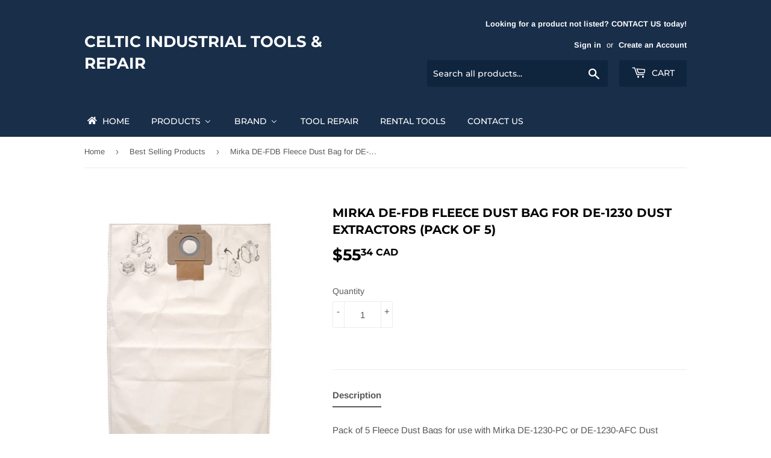

--- FILE ---
content_type: text/html; charset=utf-8
request_url: https://celticindustrial.com/collections/best-selling-products/products/mirka-de-fdb-fleece-dust-bag-for-de-1230-dust-extractors-pack-of-5
body_size: 28038
content:
<!doctype html>
<!--[if lt IE 7]><html class="no-js lt-ie9 lt-ie8 lt-ie7" lang="en"> <![endif]-->
<!--[if IE 7]><html class="no-js lt-ie9 lt-ie8" lang="en"> <![endif]-->
<!--[if IE 8]><html class="no-js lt-ie9" lang="en"> <![endif]-->
<!--[if IE 9 ]><html class="ie9 no-js"> <![endif]-->
<!--[if (gt IE 9)|!(IE)]><!--> <html class="no-touch no-js"> <!--<![endif]-->
<head>
  <meta name="google-site-verification" content="XRtgOrekYsMVauA7qcfukKqgtbMT25QVQRH6SUdmp68" />
  <script>(function(H){H.className=H.className.replace(/\bno-js\b/,'js')})(document.documentElement)</script>
  <!-- Basic page needs ================================================== -->
  <meta charset="utf-8">
  <meta http-equiv="X-UA-Compatible" content="IE=edge,chrome=1">

  

  <!-- Title and description ================================================== -->
  <title>
  Mirka DE-FDB Fleece Dust Bag for DE-1230 Dust Extractors (pack of 5) &ndash; Celtic Industrial Tools &amp; Repair
  </title>

  
    <meta name="description" content="Pack of 5 Fleece Dust Bags for use with Mirka DE-1230-PC or DE-1230-AFC. Available at Celtic Industrial in Edmonton, Alberta.">
  

  <!-- Product meta ================================================== -->
  <!-- /snippets/social-meta-tags.liquid -->




<meta property="og:site_name" content="Celtic Industrial Tools &amp; Repair">
<meta property="og:url" content="https://celticindustrial.com/products/mirka-de-fdb-fleece-dust-bag-for-de-1230-dust-extractors-pack-of-5">
<meta property="og:title" content="Mirka DE-FDB Fleece Dust Bag for DE-1230 Dust Extractors (pack of 5)">
<meta property="og:type" content="product">
<meta property="og:description" content="Pack of 5 Fleece Dust Bags for use with Mirka DE-1230-PC or DE-1230-AFC. Available at Celtic Industrial in Edmonton, Alberta.">

  <meta property="og:price:amount" content="55.34">
  <meta property="og:price:currency" content="CAD">

<meta property="og:image" content="http://celticindustrial.com/cdn/shop/products/DE-FDB_1200x1200.png?v=1646774869">
<meta property="og:image:secure_url" content="https://celticindustrial.com/cdn/shop/products/DE-FDB_1200x1200.png?v=1646774869">


<meta name="twitter:card" content="summary_large_image">
<meta name="twitter:title" content="Mirka DE-FDB Fleece Dust Bag for DE-1230 Dust Extractors (pack of 5)">
<meta name="twitter:description" content="Pack of 5 Fleece Dust Bags for use with Mirka DE-1230-PC or DE-1230-AFC. Available at Celtic Industrial in Edmonton, Alberta.">


  <!-- Helpers ================================================== -->
  <link rel="canonical" href="https://celticindustrial.com/products/mirka-de-fdb-fleece-dust-bag-for-de-1230-dust-extractors-pack-of-5">
  <meta name="viewport" content="width=device-width,initial-scale=1">

  <!-- CSS ================================================== -->
  <link href="//celticindustrial.com/cdn/shop/t/2/assets/theme.scss.css?v=107999865890625263531759252108" rel="stylesheet" type="text/css" media="all" />

  <!-- Header hook for plugins ================================================== -->
  
  
  <script>window.performance && window.performance.mark && window.performance.mark('shopify.content_for_header.start');</script><meta id="shopify-digital-wallet" name="shopify-digital-wallet" content="/1261862985/digital_wallets/dialog">
<meta name="shopify-checkout-api-token" content="4a62118f8a32a150dd4a422ba512a5c6">
<meta id="in-context-paypal-metadata" data-shop-id="1261862985" data-venmo-supported="false" data-environment="production" data-locale="en_US" data-paypal-v4="true" data-currency="CAD">
<link rel="alternate" type="application/json+oembed" href="https://celticindustrial.com/products/mirka-de-fdb-fleece-dust-bag-for-de-1230-dust-extractors-pack-of-5.oembed">
<script async="async" src="/checkouts/internal/preloads.js?locale=en-CA"></script>
<link rel="preconnect" href="https://shop.app" crossorigin="anonymous">
<script async="async" src="https://shop.app/checkouts/internal/preloads.js?locale=en-CA&shop_id=1261862985" crossorigin="anonymous"></script>
<script id="apple-pay-shop-capabilities" type="application/json">{"shopId":1261862985,"countryCode":"CA","currencyCode":"CAD","merchantCapabilities":["supports3DS"],"merchantId":"gid:\/\/shopify\/Shop\/1261862985","merchantName":"Celtic Industrial Tools \u0026 Repair","requiredBillingContactFields":["postalAddress","email"],"requiredShippingContactFields":["postalAddress","email"],"shippingType":"shipping","supportedNetworks":["visa","masterCard","amex","discover","interac","jcb"],"total":{"type":"pending","label":"Celtic Industrial Tools \u0026 Repair","amount":"1.00"},"shopifyPaymentsEnabled":true,"supportsSubscriptions":true}</script>
<script id="shopify-features" type="application/json">{"accessToken":"4a62118f8a32a150dd4a422ba512a5c6","betas":["rich-media-storefront-analytics"],"domain":"celticindustrial.com","predictiveSearch":true,"shopId":1261862985,"locale":"en"}</script>
<script>var Shopify = Shopify || {};
Shopify.shop = "celtic-industrial-tools-repair.myshopify.com";
Shopify.locale = "en";
Shopify.currency = {"active":"CAD","rate":"1.0"};
Shopify.country = "CA";
Shopify.theme = {"name":"Supply","id":32044777545,"schema_name":"Supply","schema_version":"6.0.1","theme_store_id":679,"role":"main"};
Shopify.theme.handle = "null";
Shopify.theme.style = {"id":null,"handle":null};
Shopify.cdnHost = "celticindustrial.com/cdn";
Shopify.routes = Shopify.routes || {};
Shopify.routes.root = "/";</script>
<script type="module">!function(o){(o.Shopify=o.Shopify||{}).modules=!0}(window);</script>
<script>!function(o){function n(){var o=[];function n(){o.push(Array.prototype.slice.apply(arguments))}return n.q=o,n}var t=o.Shopify=o.Shopify||{};t.loadFeatures=n(),t.autoloadFeatures=n()}(window);</script>
<script>
  window.ShopifyPay = window.ShopifyPay || {};
  window.ShopifyPay.apiHost = "shop.app\/pay";
  window.ShopifyPay.redirectState = null;
</script>
<script id="shop-js-analytics" type="application/json">{"pageType":"product"}</script>
<script defer="defer" async type="module" src="//celticindustrial.com/cdn/shopifycloud/shop-js/modules/v2/client.init-shop-cart-sync_BApSsMSl.en.esm.js"></script>
<script defer="defer" async type="module" src="//celticindustrial.com/cdn/shopifycloud/shop-js/modules/v2/chunk.common_CBoos6YZ.esm.js"></script>
<script type="module">
  await import("//celticindustrial.com/cdn/shopifycloud/shop-js/modules/v2/client.init-shop-cart-sync_BApSsMSl.en.esm.js");
await import("//celticindustrial.com/cdn/shopifycloud/shop-js/modules/v2/chunk.common_CBoos6YZ.esm.js");

  window.Shopify.SignInWithShop?.initShopCartSync?.({"fedCMEnabled":true,"windoidEnabled":true});

</script>
<script>
  window.Shopify = window.Shopify || {};
  if (!window.Shopify.featureAssets) window.Shopify.featureAssets = {};
  window.Shopify.featureAssets['shop-js'] = {"shop-cart-sync":["modules/v2/client.shop-cart-sync_DJczDl9f.en.esm.js","modules/v2/chunk.common_CBoos6YZ.esm.js"],"init-fed-cm":["modules/v2/client.init-fed-cm_BzwGC0Wi.en.esm.js","modules/v2/chunk.common_CBoos6YZ.esm.js"],"init-windoid":["modules/v2/client.init-windoid_BS26ThXS.en.esm.js","modules/v2/chunk.common_CBoos6YZ.esm.js"],"shop-cash-offers":["modules/v2/client.shop-cash-offers_DthCPNIO.en.esm.js","modules/v2/chunk.common_CBoos6YZ.esm.js","modules/v2/chunk.modal_Bu1hFZFC.esm.js"],"shop-button":["modules/v2/client.shop-button_D_JX508o.en.esm.js","modules/v2/chunk.common_CBoos6YZ.esm.js"],"init-shop-email-lookup-coordinator":["modules/v2/client.init-shop-email-lookup-coordinator_DFwWcvrS.en.esm.js","modules/v2/chunk.common_CBoos6YZ.esm.js"],"shop-toast-manager":["modules/v2/client.shop-toast-manager_tEhgP2F9.en.esm.js","modules/v2/chunk.common_CBoos6YZ.esm.js"],"shop-login-button":["modules/v2/client.shop-login-button_DwLgFT0K.en.esm.js","modules/v2/chunk.common_CBoos6YZ.esm.js","modules/v2/chunk.modal_Bu1hFZFC.esm.js"],"avatar":["modules/v2/client.avatar_BTnouDA3.en.esm.js"],"init-shop-cart-sync":["modules/v2/client.init-shop-cart-sync_BApSsMSl.en.esm.js","modules/v2/chunk.common_CBoos6YZ.esm.js"],"pay-button":["modules/v2/client.pay-button_BuNmcIr_.en.esm.js","modules/v2/chunk.common_CBoos6YZ.esm.js"],"init-shop-for-new-customer-accounts":["modules/v2/client.init-shop-for-new-customer-accounts_DrjXSI53.en.esm.js","modules/v2/client.shop-login-button_DwLgFT0K.en.esm.js","modules/v2/chunk.common_CBoos6YZ.esm.js","modules/v2/chunk.modal_Bu1hFZFC.esm.js"],"init-customer-accounts-sign-up":["modules/v2/client.init-customer-accounts-sign-up_TlVCiykN.en.esm.js","modules/v2/client.shop-login-button_DwLgFT0K.en.esm.js","modules/v2/chunk.common_CBoos6YZ.esm.js","modules/v2/chunk.modal_Bu1hFZFC.esm.js"],"shop-follow-button":["modules/v2/client.shop-follow-button_C5D3XtBb.en.esm.js","modules/v2/chunk.common_CBoos6YZ.esm.js","modules/v2/chunk.modal_Bu1hFZFC.esm.js"],"checkout-modal":["modules/v2/client.checkout-modal_8TC_1FUY.en.esm.js","modules/v2/chunk.common_CBoos6YZ.esm.js","modules/v2/chunk.modal_Bu1hFZFC.esm.js"],"init-customer-accounts":["modules/v2/client.init-customer-accounts_C0Oh2ljF.en.esm.js","modules/v2/client.shop-login-button_DwLgFT0K.en.esm.js","modules/v2/chunk.common_CBoos6YZ.esm.js","modules/v2/chunk.modal_Bu1hFZFC.esm.js"],"lead-capture":["modules/v2/client.lead-capture_Cq0gfm7I.en.esm.js","modules/v2/chunk.common_CBoos6YZ.esm.js","modules/v2/chunk.modal_Bu1hFZFC.esm.js"],"shop-login":["modules/v2/client.shop-login_BmtnoEUo.en.esm.js","modules/v2/chunk.common_CBoos6YZ.esm.js","modules/v2/chunk.modal_Bu1hFZFC.esm.js"],"payment-terms":["modules/v2/client.payment-terms_BHOWV7U_.en.esm.js","modules/v2/chunk.common_CBoos6YZ.esm.js","modules/v2/chunk.modal_Bu1hFZFC.esm.js"]};
</script>
<script>(function() {
  var isLoaded = false;
  function asyncLoad() {
    if (isLoaded) return;
    isLoaded = true;
    var urls = ["https:\/\/tabs.stationmade.com\/registered-scripts\/tabs-by-station.js?shop=celtic-industrial-tools-repair.myshopify.com"];
    for (var i = 0; i < urls.length; i++) {
      var s = document.createElement('script');
      s.type = 'text/javascript';
      s.async = true;
      s.src = urls[i];
      var x = document.getElementsByTagName('script')[0];
      x.parentNode.insertBefore(s, x);
    }
  };
  if(window.attachEvent) {
    window.attachEvent('onload', asyncLoad);
  } else {
    window.addEventListener('load', asyncLoad, false);
  }
})();</script>
<script id="__st">var __st={"a":1261862985,"offset":-25200,"reqid":"19095755-d0e4-4cb0-96f0-bc86846a4fdb-1768900089","pageurl":"celticindustrial.com\/collections\/best-selling-products\/products\/mirka-de-fdb-fleece-dust-bag-for-de-1230-dust-extractors-pack-of-5","u":"be3e959d1d4f","p":"product","rtyp":"product","rid":7214537801880};</script>
<script>window.ShopifyPaypalV4VisibilityTracking = true;</script>
<script id="captcha-bootstrap">!function(){'use strict';const t='contact',e='account',n='new_comment',o=[[t,t],['blogs',n],['comments',n],[t,'customer']],c=[[e,'customer_login'],[e,'guest_login'],[e,'recover_customer_password'],[e,'create_customer']],r=t=>t.map((([t,e])=>`form[action*='/${t}']:not([data-nocaptcha='true']) input[name='form_type'][value='${e}']`)).join(','),a=t=>()=>t?[...document.querySelectorAll(t)].map((t=>t.form)):[];function s(){const t=[...o],e=r(t);return a(e)}const i='password',u='form_key',d=['recaptcha-v3-token','g-recaptcha-response','h-captcha-response',i],f=()=>{try{return window.sessionStorage}catch{return}},m='__shopify_v',_=t=>t.elements[u];function p(t,e,n=!1){try{const o=window.sessionStorage,c=JSON.parse(o.getItem(e)),{data:r}=function(t){const{data:e,action:n}=t;return t[m]||n?{data:e,action:n}:{data:t,action:n}}(c);for(const[e,n]of Object.entries(r))t.elements[e]&&(t.elements[e].value=n);n&&o.removeItem(e)}catch(o){console.error('form repopulation failed',{error:o})}}const l='form_type',E='cptcha';function T(t){t.dataset[E]=!0}const w=window,h=w.document,L='Shopify',v='ce_forms',y='captcha';let A=!1;((t,e)=>{const n=(g='f06e6c50-85a8-45c8-87d0-21a2b65856fe',I='https://cdn.shopify.com/shopifycloud/storefront-forms-hcaptcha/ce_storefront_forms_captcha_hcaptcha.v1.5.2.iife.js',D={infoText:'Protected by hCaptcha',privacyText:'Privacy',termsText:'Terms'},(t,e,n)=>{const o=w[L][v],c=o.bindForm;if(c)return c(t,g,e,D).then(n);var r;o.q.push([[t,g,e,D],n]),r=I,A||(h.body.append(Object.assign(h.createElement('script'),{id:'captcha-provider',async:!0,src:r})),A=!0)});var g,I,D;w[L]=w[L]||{},w[L][v]=w[L][v]||{},w[L][v].q=[],w[L][y]=w[L][y]||{},w[L][y].protect=function(t,e){n(t,void 0,e),T(t)},Object.freeze(w[L][y]),function(t,e,n,w,h,L){const[v,y,A,g]=function(t,e,n){const i=e?o:[],u=t?c:[],d=[...i,...u],f=r(d),m=r(i),_=r(d.filter((([t,e])=>n.includes(e))));return[a(f),a(m),a(_),s()]}(w,h,L),I=t=>{const e=t.target;return e instanceof HTMLFormElement?e:e&&e.form},D=t=>v().includes(t);t.addEventListener('submit',(t=>{const e=I(t);if(!e)return;const n=D(e)&&!e.dataset.hcaptchaBound&&!e.dataset.recaptchaBound,o=_(e),c=g().includes(e)&&(!o||!o.value);(n||c)&&t.preventDefault(),c&&!n&&(function(t){try{if(!f())return;!function(t){const e=f();if(!e)return;const n=_(t);if(!n)return;const o=n.value;o&&e.removeItem(o)}(t);const e=Array.from(Array(32),(()=>Math.random().toString(36)[2])).join('');!function(t,e){_(t)||t.append(Object.assign(document.createElement('input'),{type:'hidden',name:u})),t.elements[u].value=e}(t,e),function(t,e){const n=f();if(!n)return;const o=[...t.querySelectorAll(`input[type='${i}']`)].map((({name:t})=>t)),c=[...d,...o],r={};for(const[a,s]of new FormData(t).entries())c.includes(a)||(r[a]=s);n.setItem(e,JSON.stringify({[m]:1,action:t.action,data:r}))}(t,e)}catch(e){console.error('failed to persist form',e)}}(e),e.submit())}));const S=(t,e)=>{t&&!t.dataset[E]&&(n(t,e.some((e=>e===t))),T(t))};for(const o of['focusin','change'])t.addEventListener(o,(t=>{const e=I(t);D(e)&&S(e,y())}));const B=e.get('form_key'),M=e.get(l),P=B&&M;t.addEventListener('DOMContentLoaded',(()=>{const t=y();if(P)for(const e of t)e.elements[l].value===M&&p(e,B);[...new Set([...A(),...v().filter((t=>'true'===t.dataset.shopifyCaptcha))])].forEach((e=>S(e,t)))}))}(h,new URLSearchParams(w.location.search),n,t,e,['guest_login'])})(!0,!0)}();</script>
<script integrity="sha256-4kQ18oKyAcykRKYeNunJcIwy7WH5gtpwJnB7kiuLZ1E=" data-source-attribution="shopify.loadfeatures" defer="defer" src="//celticindustrial.com/cdn/shopifycloud/storefront/assets/storefront/load_feature-a0a9edcb.js" crossorigin="anonymous"></script>
<script crossorigin="anonymous" defer="defer" src="//celticindustrial.com/cdn/shopifycloud/storefront/assets/shopify_pay/storefront-65b4c6d7.js?v=20250812"></script>
<script data-source-attribution="shopify.dynamic_checkout.dynamic.init">var Shopify=Shopify||{};Shopify.PaymentButton=Shopify.PaymentButton||{isStorefrontPortableWallets:!0,init:function(){window.Shopify.PaymentButton.init=function(){};var t=document.createElement("script");t.src="https://celticindustrial.com/cdn/shopifycloud/portable-wallets/latest/portable-wallets.en.js",t.type="module",document.head.appendChild(t)}};
</script>
<script data-source-attribution="shopify.dynamic_checkout.buyer_consent">
  function portableWalletsHideBuyerConsent(e){var t=document.getElementById("shopify-buyer-consent"),n=document.getElementById("shopify-subscription-policy-button");t&&n&&(t.classList.add("hidden"),t.setAttribute("aria-hidden","true"),n.removeEventListener("click",e))}function portableWalletsShowBuyerConsent(e){var t=document.getElementById("shopify-buyer-consent"),n=document.getElementById("shopify-subscription-policy-button");t&&n&&(t.classList.remove("hidden"),t.removeAttribute("aria-hidden"),n.addEventListener("click",e))}window.Shopify?.PaymentButton&&(window.Shopify.PaymentButton.hideBuyerConsent=portableWalletsHideBuyerConsent,window.Shopify.PaymentButton.showBuyerConsent=portableWalletsShowBuyerConsent);
</script>
<script data-source-attribution="shopify.dynamic_checkout.cart.bootstrap">document.addEventListener("DOMContentLoaded",(function(){function t(){return document.querySelector("shopify-accelerated-checkout-cart, shopify-accelerated-checkout")}if(t())Shopify.PaymentButton.init();else{new MutationObserver((function(e,n){t()&&(Shopify.PaymentButton.init(),n.disconnect())})).observe(document.body,{childList:!0,subtree:!0})}}));
</script>
<link id="shopify-accelerated-checkout-styles" rel="stylesheet" media="screen" href="https://celticindustrial.com/cdn/shopifycloud/portable-wallets/latest/accelerated-checkout-backwards-compat.css" crossorigin="anonymous">
<style id="shopify-accelerated-checkout-cart">
        #shopify-buyer-consent {
  margin-top: 1em;
  display: inline-block;
  width: 100%;
}

#shopify-buyer-consent.hidden {
  display: none;
}

#shopify-subscription-policy-button {
  background: none;
  border: none;
  padding: 0;
  text-decoration: underline;
  font-size: inherit;
  cursor: pointer;
}

#shopify-subscription-policy-button::before {
  box-shadow: none;
}

      </style>

<script>window.performance && window.performance.mark && window.performance.mark('shopify.content_for_header.end');</script>

  

<!--[if lt IE 9]>
<script src="//cdnjs.cloudflare.com/ajax/libs/html5shiv/3.7.2/html5shiv.min.js" type="text/javascript"></script>
<![endif]-->
<!--[if (lte IE 9) ]><script src="//celticindustrial.com/cdn/shop/t/2/assets/match-media.min.js?v=549" type="text/javascript"></script><![endif]-->


  
  

  <script src="//celticindustrial.com/cdn/shop/t/2/assets/jquery-2.2.3.min.js?v=58211863146907186831531328399" type="text/javascript"></script>

  <!--[if (gt IE 9)|!(IE)]><!--><script src="//celticindustrial.com/cdn/shop/t/2/assets/lazysizes.min.js?v=8147953233334221341531328399" async="async"></script><!--<![endif]-->
  <!--[if lte IE 9]><script src="//celticindustrial.com/cdn/shop/t/2/assets/lazysizes.min.js?v=8147953233334221341531328399"></script><![endif]-->

  <!--[if (gt IE 9)|!(IE)]><!--><script src="//celticindustrial.com/cdn/shop/t/2/assets/vendor.js?v=139556961657742901381531328400" defer="defer"></script><!--<![endif]-->
  <!--[if lte IE 9]><script src="//celticindustrial.com/cdn/shop/t/2/assets/vendor.js?v=139556961657742901381531328400"></script><![endif]-->

  <!--[if (gt IE 9)|!(IE)]><!--><script src="//celticindustrial.com/cdn/shop/t/2/assets/theme.js?v=44978732929227116001531328406" defer="defer"></script><!--<![endif]-->
  <!--[if lte IE 9]><script src="//celticindustrial.com/cdn/shop/t/2/assets/theme.js?v=44978732929227116001531328406"></script><![endif]-->

  <script src="https://code.jquery.com/ui/1.10.3/jquery-ui.js"></script>
  <link rel="stylesheet" href="https://code.jquery.com/ui/1.10.3/themes/smoothness/jquery-ui.css" />

 	<script> 
	$(function() {
	$( "#tabs" ).tabs(); }
	); 
	</script>

<!-- BEGIN app block: shopify://apps/buddha-mega-menu-navigation/blocks/megamenu/dbb4ce56-bf86-4830-9b3d-16efbef51c6f -->
<script>
        var productImageAndPrice = [],
            collectionImages = [],
            articleImages = [],
            mmLivIcons = false,
            mmFlipClock = false,
            mmFixesUseJquery = false,
            mmNumMMI = 6,
            mmSchemaTranslation = {},
            mmMenuStrings =  [] ,
            mmShopLocale = "en",
            mmShopLocaleCollectionsRoute = "/collections",
            mmSchemaDesignJSON = [{"action":"menu-select","value":"main-menu"},{"action":"design","setting":"vertical_font_size","value":"13px"},{"action":"design","setting":"vertical_link_hover_color","value":"#0da19a"},{"action":"design","setting":"vertical_link_color","value":"#ffffff"},{"action":"design","setting":"vertical_text_color","value":"#ffffff"},{"action":"design","setting":"text_color","value":"#222222"},{"action":"design","setting":"font_size","value":"13px"},{"action":"design","setting":"button_text_color","value":"#ffffff"},{"action":"design","setting":"button_text_hover_color","value":"#ffffff"},{"action":"design","setting":"background_color","value":"#ffffff"},{"action":"design","setting":"background_hover_color","value":"#f9f9f9"},{"action":"design","setting":"link_color","value":"#4e4e4e"},{"action":"design","setting":"button_background_color","value":"#0da19a"},{"action":"design","setting":"link_hover_color","value":"#0da19a"},{"action":"design","setting":"button_background_hover_color","value":"#0d8781"},{"action":"design","setting":"tree_sub_direction","value":"set_tree_auto"},{"action":"design","setting":"font_family","value":"Default"}],
            mmDomChangeSkipUl = ",.flex-direction-nav",
            buddhaMegaMenuShop = "celtic-industrial-tools-repair.myshopify.com",
            mmWireframeCompression = "0",
            mmExtensionAssetUrl = "https://cdn.shopify.com/extensions/019abe06-4a3f-7763-88da-170e1b54169b/mega-menu-151/assets/";var bestSellersHTML = '';var newestProductsHTML = '';/* get link lists api */
        var linkLists={"main-menu" : {"title":"Main menu", "items":["/","/collections/all","/pages/tool-repair","/pages/rental-tools","/pages/contact-us",]},"footer" : {"title":"Footer menu", "items":["/search",]},"customer-account-main-menu" : {"title":"Customer account main menu", "items":["/","https://shopify.com/1261862985/account/orders?locale=en&amp;region_country=CA",]},};/*ENDPARSE*/

        

        /* set product prices *//* get the collection images *//* get the article images *//* customer fixes */
        var mmThemeFixesBeforeInit = function(){ mmHorizontalMenus = "#SiteNav"; mmVerticalMenus = "#MobileNav"; var timberInit = function(){ if(typeof timber != "undefined"){ timber.responsiveNav = function() {}; timber.alignMenu = function() {}; } }; var timberInit2 = function(){ setTimeout(timberInit, 400); }; window.addEventListener("resize", timberInit); document.addEventListener("DOMContentLoaded", timberInit); document.addEventListener("DOMContentLoaded", timberInit2); timberInit(); /** add to cart popup icon notify counter increase */ window.mmAddToCartPopupCallback = function(){ var cartIcon = document.querySelector(".cart-badge--desktop"); if (cartIcon) { cartIcon.innerHTML = parseInt(cartIcon.innerHTML) + 1; if (cartIcon.classList.contains("hidden-count")) { cartIcon.classList.remove("hidden-count"); } } cartIcon = document.querySelector("#mobileNavBar .cart-count"); if (cartIcon) { cartIcon.innerHTML = parseInt(cartIcon.innerHTML) + 1; if (cartIcon.classList.contains("hidden-count")) { cartIcon.classList.remove("hidden-count"); } } } }; var mmThemeFixesBefore = function(){ if(typeof timber != "undefined"){ timber.alignMenu = function () {}; } }; var mmThemeFixesAfter = function(){ verticalMenuMaxWidth = 768; /* user request 45984 */ mmAddStyle(" ul > li.buddha-menu-item { z-index: 10000 !important; } ul > li.buddha-menu-item:hover { z-index: 10001 !important; } ul > li.buddha-menu-item.mega-hover { z-index: 10001 !important; } #MobileNav .buddha-menu-item {display: block !important; } ", "themeScript"); }; 
        

        var mmWireframe = {"html" : "<li class=\"buddha-menu-item\" itemId=\"ubm2n\"  ><a data-href=\"/\" href=\"/\" aria-label=\"Home\" data-no-instant=\"\" onclick=\"mmGoToPage(this, event); return false;\"  ><i class=\"mm-icon static fa fa-home\" aria-hidden=\"true\"></i><span class=\"mm-title\">Home</span></a></li><li class=\"buddha-menu-item\" itemId=\"Or54h\"  ><a data-href=\"/collections\" href=\"/collections\" aria-label=\"Products\" data-no-instant=\"\" onclick=\"mmGoToPage(this, event); return false;\"  ><i class=\"mm-icon static fa fa-none\" aria-hidden=\"true\"></i><span class=\"mm-title\">Products</span><i class=\"mm-arrow mm-angle-down\" aria-hidden=\"true\"></i><span class=\"toggle-menu-btn\" style=\"display:none;\" title=\"Toggle menu\" onclick=\"return toggleSubmenu(this)\"><span class=\"mm-arrow-icon\"><span class=\"bar-one\"></span><span class=\"bar-two\"></span></span></span></a><ul class=\"mm-submenu tree  small \"><li data-href=\"/collections/abrasives\" href=\"/collections/abrasives\" aria-label=\"Abrasives\" data-no-instant=\"\" onclick=\"mmGoToPage(this, event); return false;\"  ><a data-href=\"/collections/abrasives\" href=\"/collections/abrasives\" aria-label=\"Abrasives\" data-no-instant=\"\" onclick=\"mmGoToPage(this, event); return false;\"  ><span class=\"mm-title\">Abrasives</span><i class=\"mm-arrow mm-angle-down\" aria-hidden=\"true\"></i><span class=\"toggle-menu-btn\" style=\"display:none;\" title=\"Toggle menu\" onclick=\"return toggleSubmenu(this)\"><span class=\"mm-arrow-icon\"><span class=\"bar-one\"></span><span class=\"bar-two\"></span></span></span></a><ul class=\"mm-submenu tree  medium \"><li data-href=\"/collections/abrasive-wheels\" href=\"/collections/abrasive-wheels\" aria-label=\"Wheels\" data-no-instant=\"\" onclick=\"mmGoToPage(this, event); return false;\"  ><a data-href=\"/collections/abrasive-wheels\" href=\"/collections/abrasive-wheels\" aria-label=\"Wheels\" data-no-instant=\"\" onclick=\"mmGoToPage(this, event); return false;\"  ><span class=\"mm-title\">Wheels</span><span class=\"mm-description\">Bonded wheels for cutting & grinding</span></a></li><li data-href=\"/collections/abrasive-discs\" href=\"/collections/abrasive-discs\" aria-label=\"Fiber Discs\" data-no-instant=\"\" onclick=\"mmGoToPage(this, event); return false;\"  ><a data-href=\"/collections/abrasive-discs\" href=\"/collections/abrasive-discs\" aria-label=\"Fiber Discs\" data-no-instant=\"\" onclick=\"mmGoToPage(this, event); return false;\"  ><span class=\"mm-title\">Fiber Discs</span><span class=\"mm-description\">For sanding & beveling</span></a></li><li data-href=\"/collections/abrasive-belts\" href=\"/collections/abrasive-belts\" aria-label=\"Belts\" data-no-instant=\"\" onclick=\"mmGoToPage(this, event); return false;\"  ><a data-href=\"/collections/abrasive-belts\" href=\"/collections/abrasive-belts\" aria-label=\"Belts\" data-no-instant=\"\" onclick=\"mmGoToPage(this, event); return false;\"  ><span class=\"mm-title\">Belts</span><i class=\"mm-arrow mm-angle-down\" aria-hidden=\"true\"></i><span class=\"toggle-menu-btn\" style=\"display:none;\" title=\"Toggle menu\" onclick=\"return toggleSubmenu(this)\"><span class=\"mm-arrow-icon\"><span class=\"bar-one\"></span><span class=\"bar-two\"></span></span></span></a><ul class=\"mm-submenu tree  small mm-last-level\"><li data-href=\"/products/2x72-ceramic-belts-for-knifemaking\" href=\"/products/2x72-ceramic-belts-for-knifemaking\" aria-label=\"Knifemaker Belts 2x72\" data-no-instant=\"\" onclick=\"mmGoToPage(this, event); return false;\"  ><a data-href=\"/products/2x72-ceramic-belts-for-knifemaking\" href=\"/products/2x72-ceramic-belts-for-knifemaking\" aria-label=\"Knifemaker Belts 2x72\" data-no-instant=\"\" onclick=\"mmGoToPage(this, event); return false;\"  ><span class=\"mm-title\">Knifemaker Belts 2x72</span></a></li></ul></li><li data-href=\"/collections/abrasive-flap-discs\" href=\"/collections/abrasive-flap-discs\" aria-label=\"Flap Discs\" data-no-instant=\"\" onclick=\"mmGoToPage(this, event); return false;\"  ><a data-href=\"/collections/abrasive-flap-discs\" href=\"/collections/abrasive-flap-discs\" aria-label=\"Flap Discs\" data-no-instant=\"\" onclick=\"mmGoToPage(this, event); return false;\"  ><span class=\"mm-title\">Flap Discs</span></a></li><li data-href=\"/collections/net-abrasives\" href=\"/collections/net-abrasives\" aria-label=\"Net Abrasives\" data-no-instant=\"\" onclick=\"mmGoToPage(this, event); return false;\"  ><a data-href=\"/collections/net-abrasives\" href=\"/collections/net-abrasives\" aria-label=\"Net Abrasives\" data-no-instant=\"\" onclick=\"mmGoToPage(this, event); return false;\"  ><span class=\"mm-title\">Net Abrasives</span><span class=\"mm-description\">For use with dust-extraction systems.</span></a></li><li data-href=\"/collections/non-woven-abrasives\" href=\"/collections/non-woven-abrasives\" aria-label=\"Non-Woven Abrasives\" data-no-instant=\"\" onclick=\"mmGoToPage(this, event); return false;\"  ><a data-href=\"/collections/non-woven-abrasives\" href=\"/collections/non-woven-abrasives\" aria-label=\"Non-Woven Abrasives\" data-no-instant=\"\" onclick=\"mmGoToPage(this, event); return false;\"  ><span class=\"mm-title\">Non-Woven Abrasives</span><span class=\"mm-description\">For surface prep, cleaning, conditioning.</span><i class=\"mm-arrow mm-angle-down\" aria-hidden=\"true\"></i><span class=\"toggle-menu-btn\" style=\"display:none;\" title=\"Toggle menu\" onclick=\"return toggleSubmenu(this)\"><span class=\"mm-arrow-icon\"><span class=\"bar-one\"></span><span class=\"bar-two\"></span></span></span></a><ul class=\"mm-submenu tree  small mm-last-level\"><li data-href=\"/collections/nonwoven-abrasive-discs\" href=\"/collections/nonwoven-abrasive-discs\" aria-label=\"Surface Conditioning Discs\" data-no-instant=\"\" onclick=\"mmGoToPage(this, event); return false;\"  ><a data-href=\"/collections/nonwoven-abrasive-discs\" href=\"/collections/nonwoven-abrasive-discs\" aria-label=\"Surface Conditioning Discs\" data-no-instant=\"\" onclick=\"mmGoToPage(this, event); return false;\"  ><span class=\"mm-title\">Surface Conditioning Discs</span></a></li><li data-href=\"/collections/non-woven-spindle-mounted-wheels\" href=\"/collections/non-woven-spindle-mounted-wheels\" aria-label=\"Non-Woven Spindle Mounted Wheels\" data-no-instant=\"\" onclick=\"mmGoToPage(this, event); return false;\"  ><a data-href=\"/collections/non-woven-spindle-mounted-wheels\" href=\"/collections/non-woven-spindle-mounted-wheels\" aria-label=\"Non-Woven Spindle Mounted Wheels\" data-no-instant=\"\" onclick=\"mmGoToPage(this, event); return false;\"  ><span class=\"mm-title\">Non-Woven Spindle Mounted Wheels</span></a></li><li data-href=\"/collections/non-woven-abrasive-hand-pads\" href=\"/collections/non-woven-abrasive-hand-pads\" aria-label=\"Hand Pads\" data-no-instant=\"\" onclick=\"mmGoToPage(this, event); return false;\"  ><a data-href=\"/collections/non-woven-abrasive-hand-pads\" href=\"/collections/non-woven-abrasive-hand-pads\" aria-label=\"Hand Pads\" data-no-instant=\"\" onclick=\"mmGoToPage(this, event); return false;\"  ><span class=\"mm-title\">Hand Pads</span></a></li><li data-href=\"/collections/unitized-wheels\" href=\"/collections/unitized-wheels\" aria-label=\"Unitized Wheels\" data-no-instant=\"\" onclick=\"mmGoToPage(this, event); return false;\"  ><a data-href=\"/collections/unitized-wheels\" href=\"/collections/unitized-wheels\" aria-label=\"Unitized Wheels\" data-no-instant=\"\" onclick=\"mmGoToPage(this, event); return false;\"  ><span class=\"mm-title\">Unitized Wheels</span></a></li></ul></li></ul></li><li data-href=\"/collections/bolting-tools\" href=\"/collections/bolting-tools\" aria-label=\"Bolting Tools\" data-no-instant=\"\" onclick=\"mmGoToPage(this, event); return false;\"  ><a data-href=\"/collections/bolting-tools\" href=\"/collections/bolting-tools\" aria-label=\"Bolting Tools\" data-no-instant=\"\" onclick=\"mmGoToPage(this, event); return false;\"  ><span class=\"mm-title\">Bolting Tools</span><i class=\"mm-arrow mm-angle-down\" aria-hidden=\"true\"></i><span class=\"toggle-menu-btn\" style=\"display:none;\" title=\"Toggle menu\" onclick=\"return toggleSubmenu(this)\"><span class=\"mm-arrow-icon\"><span class=\"bar-one\"></span><span class=\"bar-two\"></span></span></span></a><ul class=\"mm-submenu tree  small mm-last-level\"><li data-href=\"/collections/lokrite-safety-backup-wrenches\" href=\"/collections/lokrite-safety-backup-wrenches\" aria-label=\"Lokrite Safety Backup Wrenches\" data-no-instant=\"\" onclick=\"mmGoToPage(this, event); return false;\"  ><a data-href=\"/collections/lokrite-safety-backup-wrenches\" href=\"/collections/lokrite-safety-backup-wrenches\" aria-label=\"Lokrite Safety Backup Wrenches\" data-no-instant=\"\" onclick=\"mmGoToPage(this, event); return false;\"  ><span class=\"mm-title\">Lokrite Safety Backup Wrenches</span></a></li></ul></li><li data-href=\"/collections/diagnostics-inspection-locating\" href=\"/collections/diagnostics-inspection-locating\" aria-label=\"Diagnostics, Inspection & Locating Tools\" data-no-instant=\"\" onclick=\"mmGoToPage(this, event); return false;\"  ><a data-href=\"/collections/diagnostics-inspection-locating\" href=\"/collections/diagnostics-inspection-locating\" aria-label=\"Diagnostics, Inspection & Locating Tools\" data-no-instant=\"\" onclick=\"mmGoToPage(this, event); return false;\"  ><span class=\"mm-title\">Diagnostics, Inspection & Locating Tools</span></a></li><li data-href=\"/collections/heat-exchanger-tools\" href=\"/collections/heat-exchanger-tools\" aria-label=\"Heat Exchanger Tools\" data-no-instant=\"\" onclick=\"mmGoToPage(this, event); return false;\"  ><a data-href=\"/collections/heat-exchanger-tools\" href=\"/collections/heat-exchanger-tools\" aria-label=\"Heat Exchanger Tools\" data-no-instant=\"\" onclick=\"mmGoToPage(this, event); return false;\"  ><span class=\"mm-title\">Heat Exchanger Tools</span><i class=\"mm-arrow mm-angle-down\" aria-hidden=\"true\"></i><span class=\"toggle-menu-btn\" style=\"display:none;\" title=\"Toggle menu\" onclick=\"return toggleSubmenu(this)\"><span class=\"mm-arrow-icon\"><span class=\"bar-one\"></span><span class=\"bar-two\"></span></span></span></a><ul class=\"mm-submenu tree  small \"><li data-href=\"/collections/tube-rolling\" href=\"/collections/tube-rolling\" aria-label=\"Tube Expansion\" data-no-instant=\"\" onclick=\"mmGoToPage(this, event); return false;\"  ><a data-href=\"/collections/tube-rolling\" href=\"/collections/tube-rolling\" aria-label=\"Tube Expansion\" data-no-instant=\"\" onclick=\"mmGoToPage(this, event); return false;\"  ><span class=\"mm-title\">Tube Expansion</span><i class=\"mm-arrow mm-angle-down\" aria-hidden=\"true\"></i><span class=\"toggle-menu-btn\" style=\"display:none;\" title=\"Toggle menu\" onclick=\"return toggleSubmenu(this)\"><span class=\"mm-arrow-icon\"><span class=\"bar-one\"></span><span class=\"bar-two\"></span></span></span></a><ul class=\"mm-submenu tree  small mm-last-level\"><li data-href=\"/collections/mechanical-tube-expansion\" href=\"/collections/mechanical-tube-expansion\" aria-label=\"Mechanical Tube Expansion\" data-no-instant=\"\" onclick=\"mmGoToPage(this, event); return false;\"  ><a data-href=\"/collections/mechanical-tube-expansion\" href=\"/collections/mechanical-tube-expansion\" aria-label=\"Mechanical Tube Expansion\" data-no-instant=\"\" onclick=\"mmGoToPage(this, event); return false;\"  ><span class=\"mm-title\">Mechanical Tube Expansion</span></a></li><li data-href=\"/collections/hydraulic-expansion\" href=\"/collections/hydraulic-expansion\" aria-label=\"Hydraulic Expansion\" data-no-instant=\"\" onclick=\"mmGoToPage(this, event); return false;\"  ><a data-href=\"/collections/hydraulic-expansion\" href=\"/collections/hydraulic-expansion\" aria-label=\"Hydraulic Expansion\" data-no-instant=\"\" onclick=\"mmGoToPage(this, event); return false;\"  ><span class=\"mm-title\">Hydraulic Expansion</span></a></li><li data-href=\"/collections/cnc-automatic-tube-rolling\" href=\"/collections/cnc-automatic-tube-rolling\" aria-label=\"CNC Automatic Tube Expansion\" data-no-instant=\"\" onclick=\"mmGoToPage(this, event); return false;\"  ><a data-href=\"/collections/cnc-automatic-tube-rolling\" href=\"/collections/cnc-automatic-tube-rolling\" aria-label=\"CNC Automatic Tube Expansion\" data-no-instant=\"\" onclick=\"mmGoToPage(this, event); return false;\"  ><span class=\"mm-title\">CNC Automatic Tube Expansion</span></a></li></ul></li><li data-href=\"/collections/tube-milling-weld-removal\" href=\"/collections/tube-milling-weld-removal\" aria-label=\"Tube Milling & Weld Removal\" data-no-instant=\"\" onclick=\"mmGoToPage(this, event); return false;\"  ><a data-href=\"/collections/tube-milling-weld-removal\" href=\"/collections/tube-milling-weld-removal\" aria-label=\"Tube Milling & Weld Removal\" data-no-instant=\"\" onclick=\"mmGoToPage(this, event); return false;\"  ><span class=\"mm-title\">Tube Milling & Weld Removal</span></a></li><li data-href=\"/collections/tube-removal-tools\" href=\"/collections/tube-removal-tools\" aria-label=\"Stub & Tube Removal Tools\" data-no-instant=\"\" onclick=\"mmGoToPage(this, event); return false;\"  ><a data-href=\"/collections/tube-removal-tools\" href=\"/collections/tube-removal-tools\" aria-label=\"Stub & Tube Removal Tools\" data-no-instant=\"\" onclick=\"mmGoToPage(this, event); return false;\"  ><span class=\"mm-title\">Stub & Tube Removal Tools</span><i class=\"mm-arrow mm-angle-down\" aria-hidden=\"true\"></i><span class=\"toggle-menu-btn\" style=\"display:none;\" title=\"Toggle menu\" onclick=\"return toggleSubmenu(this)\"><span class=\"mm-arrow-icon\"><span class=\"bar-one\"></span><span class=\"bar-two\"></span></span></span></a><ul class=\"mm-submenu tree  small mm-last-level\"><li data-href=\"/collections/internal-tube-cutters\" href=\"/collections/internal-tube-cutters\" aria-label=\"Internal Tube Cutters\" data-no-instant=\"\" onclick=\"mmGoToPage(this, event); return false;\"  ><a data-href=\"/collections/internal-tube-cutters\" href=\"/collections/internal-tube-cutters\" aria-label=\"Internal Tube Cutters\" data-no-instant=\"\" onclick=\"mmGoToPage(this, event); return false;\"  ><span class=\"mm-title\">Internal Tube Cutters</span></a></li><li data-href=\"/collections/tube-pulling-tools\" href=\"/collections/tube-pulling-tools\" aria-label=\"Tube Pulling Tools\" data-no-instant=\"\" onclick=\"mmGoToPage(this, event); return false;\"  ><a data-href=\"/collections/tube-pulling-tools\" href=\"/collections/tube-pulling-tools\" aria-label=\"Tube Pulling Tools\" data-no-instant=\"\" onclick=\"mmGoToPage(this, event); return false;\"  ><span class=\"mm-title\">Tube Pulling Tools</span></a></li><li data-href=\"/collections/stub-pulling-tools\" href=\"/collections/stub-pulling-tools\" aria-label=\"Stub Pulling Tools\" data-no-instant=\"\" onclick=\"mmGoToPage(this, event); return false;\"  ><a data-href=\"/collections/stub-pulling-tools\" href=\"/collections/stub-pulling-tools\" aria-label=\"Stub Pulling Tools\" data-no-instant=\"\" onclick=\"mmGoToPage(this, event); return false;\"  ><span class=\"mm-title\">Stub Pulling Tools</span></a></li></ul></li><li data-href=\"/collections/orbital-welding\" href=\"/collections/orbital-welding\" aria-label=\"Orbital Welding\" data-no-instant=\"\" onclick=\"mmGoToPage(this, event); return false;\"  ><a data-href=\"/collections/orbital-welding\" href=\"/collections/orbital-welding\" aria-label=\"Orbital Welding\" data-no-instant=\"\" onclick=\"mmGoToPage(this, event); return false;\"  ><span class=\"mm-title\">Orbital Welding</span></a></li><li data-href=\"/collections/bundle-pullers\" href=\"/collections/bundle-pullers\" aria-label=\"Bundler Pullers\" data-no-instant=\"\" onclick=\"mmGoToPage(this, event); return false;\"  ><a data-href=\"/collections/bundle-pullers\" href=\"/collections/bundle-pullers\" aria-label=\"Bundler Pullers\" data-no-instant=\"\" onclick=\"mmGoToPage(this, event); return false;\"  ><span class=\"mm-title\">Bundler Pullers</span></a></li><li data-href=\"/collections/tube-plugs\" href=\"/collections/tube-plugs\" aria-label=\"Tube Plugs\" data-no-instant=\"\" onclick=\"mmGoToPage(this, event); return false;\"  ><a data-href=\"/collections/tube-plugs\" href=\"/collections/tube-plugs\" aria-label=\"Tube Plugs\" data-no-instant=\"\" onclick=\"mmGoToPage(this, event); return false;\"  ><span class=\"mm-title\">Tube Plugs</span><i class=\"mm-arrow mm-angle-down\" aria-hidden=\"true\"></i><span class=\"toggle-menu-btn\" style=\"display:none;\" title=\"Toggle menu\" onclick=\"return toggleSubmenu(this)\"><span class=\"mm-arrow-icon\"><span class=\"bar-one\"></span><span class=\"bar-two\"></span></span></span></a><ul class=\"mm-submenu tree  small mm-last-level\"><li data-href=\"/collections/pop-a-plug®\" href=\"/collections/pop-a-plug®\" aria-label=\"POP-A-PLUG®\" data-no-instant=\"\" onclick=\"mmGoToPage(this, event); return false;\"  ><a data-href=\"/collections/pop-a-plug®\" href=\"/collections/pop-a-plug®\" aria-label=\"POP-A-PLUG®\" data-no-instant=\"\" onclick=\"mmGoToPage(this, event); return false;\"  ><span class=\"mm-title\">POP-A-PLUG®</span></a></li><li data-href=\"/collections/tapered-one-piece-tube-plugs\" href=\"/collections/tapered-one-piece-tube-plugs\" aria-label=\"Tapered One PIece Tube Plugs\" data-no-instant=\"\" onclick=\"mmGoToPage(this, event); return false;\"  ><a data-href=\"/collections/tapered-one-piece-tube-plugs\" href=\"/collections/tapered-one-piece-tube-plugs\" aria-label=\"Tapered One PIece Tube Plugs\" data-no-instant=\"\" onclick=\"mmGoToPage(this, event); return false;\"  ><span class=\"mm-title\">Tapered One PIece Tube Plugs</span></a></li></ul></li><li data-href=\"/collections/tube-cleaning\" href=\"/collections/tube-cleaning\" aria-label=\"Tube Cleaning\" data-no-instant=\"\" onclick=\"mmGoToPage(this, event); return false;\"  ><a data-href=\"/collections/tube-cleaning\" href=\"/collections/tube-cleaning\" aria-label=\"Tube Cleaning\" data-no-instant=\"\" onclick=\"mmGoToPage(this, event); return false;\"  ><span class=\"mm-title\">Tube Cleaning</span><i class=\"mm-arrow mm-angle-down\" aria-hidden=\"true\"></i><span class=\"toggle-menu-btn\" style=\"display:none;\" title=\"Toggle menu\" onclick=\"return toggleSubmenu(this)\"><span class=\"mm-arrow-icon\"><span class=\"bar-one\"></span><span class=\"bar-two\"></span></span></span></a><ul class=\"mm-submenu tree  small mm-last-level\"><li data-href=\"/collections/tube-sheet-hole-brush\" href=\"/collections/tube-sheet-hole-brush\" aria-label=\"Tube Sheet Hole Brush\" data-no-instant=\"\" onclick=\"mmGoToPage(this, event); return false;\"  ><a data-href=\"/collections/tube-sheet-hole-brush\" href=\"/collections/tube-sheet-hole-brush\" aria-label=\"Tube Sheet Hole Brush\" data-no-instant=\"\" onclick=\"mmGoToPage(this, event); return false;\"  ><span class=\"mm-title\">Tube Sheet Hole Brush</span></a></li><li data-href=\"/collections/cleaning-motors\" href=\"/collections/cleaning-motors\" aria-label=\"Cleaning Motors\" data-no-instant=\"\" onclick=\"mmGoToPage(this, event); return false;\"  ><a data-href=\"/collections/cleaning-motors\" href=\"/collections/cleaning-motors\" aria-label=\"Cleaning Motors\" data-no-instant=\"\" onclick=\"mmGoToPage(this, event); return false;\"  ><span class=\"mm-title\">Cleaning Motors</span></a></li></ul></li><li data-href=\"/collections/tube-installation-accessories\" href=\"/collections/tube-installation-accessories\" aria-label=\"Tube Installation Accessories\" data-no-instant=\"\" onclick=\"mmGoToPage(this, event); return false;\"  ><a data-href=\"/collections/tube-installation-accessories\" href=\"/collections/tube-installation-accessories\" aria-label=\"Tube Installation Accessories\" data-no-instant=\"\" onclick=\"mmGoToPage(this, event); return false;\"  ><span class=\"mm-title\">Tube Installation Accessories</span><i class=\"mm-arrow mm-angle-down\" aria-hidden=\"true\"></i><span class=\"toggle-menu-btn\" style=\"display:none;\" title=\"Toggle menu\" onclick=\"return toggleSubmenu(this)\"><span class=\"mm-arrow-icon\"><span class=\"bar-one\"></span><span class=\"bar-two\"></span></span></span></a><ul class=\"mm-submenu tree  small mm-last-level\"><li data-href=\"/collections/hole-gauges\" href=\"/collections/hole-gauges\" aria-label=\"Hole Gauges\" data-no-instant=\"\" onclick=\"mmGoToPage(this, event); return false;\"  ><a data-href=\"/collections/hole-gauges\" href=\"/collections/hole-gauges\" aria-label=\"Hole Gauges\" data-no-instant=\"\" onclick=\"mmGoToPage(this, event); return false;\"  ><span class=\"mm-title\">Hole Gauges</span></a></li><li data-href=\"/collections/tube-sheet-hole-brush\" href=\"/collections/tube-sheet-hole-brush\" aria-label=\"Tube Sheet Hole Brushes\" data-no-instant=\"\" onclick=\"mmGoToPage(this, event); return false;\"  ><a data-href=\"/collections/tube-sheet-hole-brush\" href=\"/collections/tube-sheet-hole-brush\" aria-label=\"Tube Sheet Hole Brushes\" data-no-instant=\"\" onclick=\"mmGoToPage(this, event); return false;\"  ><span class=\"mm-title\">Tube Sheet Hole Brushes</span></a></li></ul></li></ul></li><li data-href=\"/collections/pipe-tools\" href=\"/collections/pipe-tools\" aria-label=\"Pipe Tools\" data-no-instant=\"\" onclick=\"mmGoToPage(this, event); return false;\"  ><a data-href=\"/collections/pipe-tools\" href=\"/collections/pipe-tools\" aria-label=\"Pipe Tools\" data-no-instant=\"\" onclick=\"mmGoToPage(this, event); return false;\"  ><span class=\"mm-title\">Pipe Tools</span><i class=\"mm-arrow mm-angle-down\" aria-hidden=\"true\"></i><span class=\"toggle-menu-btn\" style=\"display:none;\" title=\"Toggle menu\" onclick=\"return toggleSubmenu(this)\"><span class=\"mm-arrow-icon\"><span class=\"bar-one\"></span><span class=\"bar-two\"></span></span></span></a><ul class=\"mm-submenu tree  small \"><li data-href=\"/collections/purge-systems\" href=\"/collections/purge-systems\" aria-label=\"Purge Systems\" data-no-instant=\"\" onclick=\"mmGoToPage(this, event); return false;\"  ><a data-href=\"/collections/purge-systems\" href=\"/collections/purge-systems\" aria-label=\"Purge Systems\" data-no-instant=\"\" onclick=\"mmGoToPage(this, event); return false;\"  ><span class=\"mm-title\">Purge Systems</span><i class=\"mm-arrow mm-angle-down\" aria-hidden=\"true\"></i><span class=\"toggle-menu-btn\" style=\"display:none;\" title=\"Toggle menu\" onclick=\"return toggleSubmenu(this)\"><span class=\"mm-arrow-icon\"><span class=\"bar-one\"></span><span class=\"bar-two\"></span></span></span></a><ul class=\"mm-submenu tree  small mm-last-level\"><li data-href=\"/collections/purge-monitors\" href=\"/collections/purge-monitors\" aria-label=\"Purge Monitors\" data-no-instant=\"\" onclick=\"mmGoToPage(this, event); return false;\"  ><a data-href=\"/collections/purge-monitors\" href=\"/collections/purge-monitors\" aria-label=\"Purge Monitors\" data-no-instant=\"\" onclick=\"mmGoToPage(this, event); return false;\"  ><span class=\"mm-title\">Purge Monitors</span></a></li></ul></li><li data-href=\"/collections/pipe-jacks-stands\" href=\"/collections/pipe-jacks-stands\" aria-label=\"Jacks & Stands\" data-no-instant=\"\" onclick=\"mmGoToPage(this, event); return false;\"  ><a data-href=\"/collections/pipe-jacks-stands\" href=\"/collections/pipe-jacks-stands\" aria-label=\"Jacks & Stands\" data-no-instant=\"\" onclick=\"mmGoToPage(this, event); return false;\"  ><span class=\"mm-title\">Jacks & Stands</span></a></li><li data-href=\"/collections/pipe-mega-jacks-rollers\" href=\"/collections/pipe-mega-jacks-rollers\" aria-label=\"Mega Jacks & Rollers\" data-no-instant=\"\" onclick=\"mmGoToPage(this, event); return false;\"  ><a data-href=\"/collections/pipe-mega-jacks-rollers\" href=\"/collections/pipe-mega-jacks-rollers\" aria-label=\"Mega Jacks & Rollers\" data-no-instant=\"\" onclick=\"mmGoToPage(this, event); return false;\"  ><span class=\"mm-title\">Mega Jacks & Rollers</span></a></li><li data-href=\"/collections/pipe-end-prep-tools\" href=\"/collections/pipe-end-prep-tools\" aria-label=\"Pipe Cutting/Bevelling Tools\" data-no-instant=\"\" onclick=\"mmGoToPage(this, event); return false;\"  ><a data-href=\"/collections/pipe-end-prep-tools\" href=\"/collections/pipe-end-prep-tools\" aria-label=\"Pipe Cutting/Bevelling Tools\" data-no-instant=\"\" onclick=\"mmGoToPage(this, event); return false;\"  ><span class=\"mm-title\">Pipe Cutting/Bevelling Tools</span></a></li><li data-href=\"/collections/mathey-dearman-saddle-machines\" href=\"/collections/mathey-dearman-saddle-machines\" aria-label=\"Mathey Dearman Manual Saddle Machines\" data-no-instant=\"\" onclick=\"mmGoToPage(this, event); return false;\"  ><a data-href=\"/collections/mathey-dearman-saddle-machines\" href=\"/collections/mathey-dearman-saddle-machines\" aria-label=\"Mathey Dearman Manual Saddle Machines\" data-no-instant=\"\" onclick=\"mmGoToPage(this, event); return false;\"  ><span class=\"mm-title\">Mathey Dearman Manual Saddle Machines</span></a></li><li data-href=\"/collections/mathey-dearman-motorized-saddle-machines\" href=\"/collections/mathey-dearman-motorized-saddle-machines\" aria-label=\"Mathey Dearman Motorized Saddle Machines\" data-no-instant=\"\" onclick=\"mmGoToPage(this, event); return false;\"  ><a data-href=\"/collections/mathey-dearman-motorized-saddle-machines\" href=\"/collections/mathey-dearman-motorized-saddle-machines\" aria-label=\"Mathey Dearman Motorized Saddle Machines\" data-no-instant=\"\" onclick=\"mmGoToPage(this, event); return false;\"  ><span class=\"mm-title\">Mathey Dearman Motorized Saddle Machines</span></a></li></ul></li><li data-href=\"/collections/power-tools-1\" href=\"/collections/power-tools-1\" aria-label=\"Power Tools\" data-no-instant=\"\" onclick=\"mmGoToPage(this, event); return false;\"  ><a data-href=\"/collections/power-tools-1\" href=\"/collections/power-tools-1\" aria-label=\"Power Tools\" data-no-instant=\"\" onclick=\"mmGoToPage(this, event); return false;\"  ><span class=\"mm-title\">Power Tools</span><i class=\"mm-arrow mm-angle-down\" aria-hidden=\"true\"></i><span class=\"toggle-menu-btn\" style=\"display:none;\" title=\"Toggle menu\" onclick=\"return toggleSubmenu(this)\"><span class=\"mm-arrow-icon\"><span class=\"bar-one\"></span><span class=\"bar-two\"></span></span></span></a><ul class=\"mm-submenu tree  small \"><li data-href=\"/collections/power-tools\" href=\"/collections/power-tools\" aria-label=\"Corded Electric Tools\" data-no-instant=\"\" onclick=\"mmGoToPage(this, event); return false;\"  ><a data-href=\"/collections/power-tools\" href=\"/collections/power-tools\" aria-label=\"Corded Electric Tools\" data-no-instant=\"\" onclick=\"mmGoToPage(this, event); return false;\"  ><span class=\"mm-title\">Corded Electric Tools</span><i class=\"mm-arrow mm-angle-down\" aria-hidden=\"true\"></i><span class=\"toggle-menu-btn\" style=\"display:none;\" title=\"Toggle menu\" onclick=\"return toggleSubmenu(this)\"><span class=\"mm-arrow-icon\"><span class=\"bar-one\"></span><span class=\"bar-two\"></span></span></span></a><ul class=\"mm-submenu tree  small mm-last-level\"><li data-href=\"/collections/hougen-magnetic-drills-annular-cutters\" href=\"/collections/hougen-magnetic-drills-annular-cutters\" aria-label=\"Magnetic Drills & Annular Cutters\" data-no-instant=\"\" onclick=\"mmGoToPage(this, event); return false;\"  ><a data-href=\"/collections/hougen-magnetic-drills-annular-cutters\" href=\"/collections/hougen-magnetic-drills-annular-cutters\" aria-label=\"Magnetic Drills & Annular Cutters\" data-no-instant=\"\" onclick=\"mmGoToPage(this, event); return false;\"  ><span class=\"mm-title\">Magnetic Drills & Annular Cutters</span></a></li><li data-href=\"/collections/bevelling-tools\" href=\"/collections/bevelling-tools\" aria-label=\"Bevellers\" data-no-instant=\"\" onclick=\"mmGoToPage(this, event); return false;\"  ><a data-href=\"/collections/bevelling-tools\" href=\"/collections/bevelling-tools\" aria-label=\"Bevellers\" data-no-instant=\"\" onclick=\"mmGoToPage(this, event); return false;\"  ><span class=\"mm-title\">Bevellers</span></a></li><li data-href=\"/collections/dust-extractors-accessories\" href=\"/collections/dust-extractors-accessories\" aria-label=\"Dust Extractors\" data-no-instant=\"\" onclick=\"mmGoToPage(this, event); return false;\"  ><a data-href=\"/collections/dust-extractors-accessories\" href=\"/collections/dust-extractors-accessories\" aria-label=\"Dust Extractors\" data-no-instant=\"\" onclick=\"mmGoToPage(this, event); return false;\"  ><span class=\"mm-title\">Dust Extractors</span></a></li><li data-href=\"/collections/electric-surface-finishing-tools\" href=\"/collections/electric-surface-finishing-tools\" aria-label=\"Electric Surface Finishing Tools\" data-no-instant=\"\" onclick=\"mmGoToPage(this, event); return false;\"  ><a data-href=\"/collections/electric-surface-finishing-tools\" href=\"/collections/electric-surface-finishing-tools\" aria-label=\"Electric Surface Finishing Tools\" data-no-instant=\"\" onclick=\"mmGoToPage(this, event); return false;\"  ><span class=\"mm-title\">Electric Surface Finishing Tools</span></a></li><li data-href=\"/collections/sanders-dust-extractors\" href=\"/collections/sanders-dust-extractors\" aria-label=\"Sanders & Accessories\" data-no-instant=\"\" onclick=\"mmGoToPage(this, event); return false;\"  ><a data-href=\"/collections/sanders-dust-extractors\" href=\"/collections/sanders-dust-extractors\" aria-label=\"Sanders & Accessories\" data-no-instant=\"\" onclick=\"mmGoToPage(this, event); return false;\"  ><span class=\"mm-title\">Sanders & Accessories</span></a></li><li data-href=\"/collections/corded-saws\" href=\"/collections/corded-saws\" aria-label=\"Saws\" data-no-instant=\"\" onclick=\"mmGoToPage(this, event); return false;\"  ><a data-href=\"/collections/corded-saws\" href=\"/collections/corded-saws\" aria-label=\"Saws\" data-no-instant=\"\" onclick=\"mmGoToPage(this, event); return false;\"  ><span class=\"mm-title\">Saws</span></a></li></ul></li><li data-href=\"/collections/mixing-drills-mixing-stations\" href=\"/collections/mixing-drills-mixing-stations\" aria-label=\"Mixing Drills & Mixing Stations\" data-no-instant=\"\" onclick=\"mmGoToPage(this, event); return false;\"  ><a data-href=\"/collections/mixing-drills-mixing-stations\" href=\"/collections/mixing-drills-mixing-stations\" aria-label=\"Mixing Drills & Mixing Stations\" data-no-instant=\"\" onclick=\"mmGoToPage(this, event); return false;\"  ><span class=\"mm-title\">Mixing Drills & Mixing Stations</span></a></li><li data-href=\"/collections/hydraulic-tools\" href=\"/collections/hydraulic-tools\" aria-label=\"Hydraulic Tools\" data-no-instant=\"\" onclick=\"mmGoToPage(this, event); return false;\"  ><a data-href=\"/collections/hydraulic-tools\" href=\"/collections/hydraulic-tools\" aria-label=\"Hydraulic Tools\" data-no-instant=\"\" onclick=\"mmGoToPage(this, event); return false;\"  ><span class=\"mm-title\">Hydraulic Tools</span></a></li><li data-href=\"/collections/pneumatic-tools\" href=\"/collections/pneumatic-tools\" aria-label=\"Pneumatic Tools\" data-no-instant=\"\" onclick=\"mmGoToPage(this, event); return false;\"  ><a data-href=\"/collections/pneumatic-tools\" href=\"/collections/pneumatic-tools\" aria-label=\"Pneumatic Tools\" data-no-instant=\"\" onclick=\"mmGoToPage(this, event); return false;\"  ><span class=\"mm-title\">Pneumatic Tools</span></a></li></ul></li><li data-href=\"/collections/welding-supplies\" href=\"/collections/welding-supplies\" aria-label=\"Welding Supplies\" data-no-instant=\"\" onclick=\"mmGoToPage(this, event); return false;\"  ><a data-href=\"/collections/welding-supplies\" href=\"/collections/welding-supplies\" aria-label=\"Welding Supplies\" data-no-instant=\"\" onclick=\"mmGoToPage(this, event); return false;\"  ><span class=\"mm-title\">Welding Supplies</span><i class=\"mm-arrow mm-angle-down\" aria-hidden=\"true\"></i><span class=\"toggle-menu-btn\" style=\"display:none;\" title=\"Toggle menu\" onclick=\"return toggleSubmenu(this)\"><span class=\"mm-arrow-icon\"><span class=\"bar-one\"></span><span class=\"bar-two\"></span></span></span></a><ul class=\"mm-submenu tree  small \"><li data-href=\"/collections/welding-wire-electrode\" href=\"/collections/welding-wire-electrode\" aria-label=\"Filler Metals\" data-no-instant=\"\" onclick=\"mmGoToPage(this, event); return false;\"  ><a data-href=\"/collections/welding-wire-electrode\" href=\"/collections/welding-wire-electrode\" aria-label=\"Filler Metals\" data-no-instant=\"\" onclick=\"mmGoToPage(this, event); return false;\"  ><span class=\"mm-title\">Filler Metals</span><i class=\"mm-arrow mm-angle-down\" aria-hidden=\"true\"></i><span class=\"toggle-menu-btn\" style=\"display:none;\" title=\"Toggle menu\" onclick=\"return toggleSubmenu(this)\"><span class=\"mm-arrow-icon\"><span class=\"bar-one\"></span><span class=\"bar-two\"></span></span></span></a><ul class=\"mm-submenu tree  small mm-last-level\"><li data-href=\"/collections/stainless\" href=\"/collections/stainless\" aria-label=\"Stainless Steel\" data-no-instant=\"\" onclick=\"mmGoToPage(this, event); return false;\"  ><a data-href=\"/collections/stainless\" href=\"/collections/stainless\" aria-label=\"Stainless Steel\" data-no-instant=\"\" onclick=\"mmGoToPage(this, event); return false;\"  ><span class=\"mm-title\">Stainless Steel</span></a></li><li data-href=\"/collections/carbon-steel-filler-metals\" href=\"/collections/carbon-steel-filler-metals\" aria-label=\"Carbon Steel\" data-no-instant=\"\" onclick=\"mmGoToPage(this, event); return false;\"  ><a data-href=\"/collections/carbon-steel-filler-metals\" href=\"/collections/carbon-steel-filler-metals\" aria-label=\"Carbon Steel\" data-no-instant=\"\" onclick=\"mmGoToPage(this, event); return false;\"  ><span class=\"mm-title\">Carbon Steel</span></a></li><li data-href=\"/collections/nickel-alloy-filler-metals\" href=\"/collections/nickel-alloy-filler-metals\" aria-label=\"Nickel Alloy\" data-no-instant=\"\" onclick=\"mmGoToPage(this, event); return false;\"  ><a data-href=\"/collections/nickel-alloy-filler-metals\" href=\"/collections/nickel-alloy-filler-metals\" aria-label=\"Nickel Alloy\" data-no-instant=\"\" onclick=\"mmGoToPage(this, event); return false;\"  ><span class=\"mm-title\">Nickel Alloy</span></a></li><li data-href=\"/collections/aluminum-filler-metals\" href=\"/collections/aluminum-filler-metals\" aria-label=\"Aluminum\" data-no-instant=\"\" onclick=\"mmGoToPage(this, event); return false;\"  ><a data-href=\"/collections/aluminum-filler-metals\" href=\"/collections/aluminum-filler-metals\" aria-label=\"Aluminum\" data-no-instant=\"\" onclick=\"mmGoToPage(this, event); return false;\"  ><span class=\"mm-title\">Aluminum</span></a></li><li data-href=\"/collections/cobalt-filler-metals\" href=\"/collections/cobalt-filler-metals\" aria-label=\"Cobalt\" data-no-instant=\"\" onclick=\"mmGoToPage(this, event); return false;\"  ><a data-href=\"/collections/cobalt-filler-metals\" href=\"/collections/cobalt-filler-metals\" aria-label=\"Cobalt\" data-no-instant=\"\" onclick=\"mmGoToPage(this, event); return false;\"  ><span class=\"mm-title\">Cobalt</span></a></li></ul></li><li data-href=\"/collections/tig-torches-parts\" href=\"/collections/tig-torches-parts\" aria-label=\"TIG Torches & Parts\" data-no-instant=\"\" onclick=\"mmGoToPage(this, event); return false;\"  ><a data-href=\"/collections/tig-torches-parts\" href=\"/collections/tig-torches-parts\" aria-label=\"TIG Torches & Parts\" data-no-instant=\"\" onclick=\"mmGoToPage(this, event); return false;\"  ><span class=\"mm-title\">TIG Torches & Parts</span><i class=\"mm-arrow mm-angle-down\" aria-hidden=\"true\"></i><span class=\"toggle-menu-btn\" style=\"display:none;\" title=\"Toggle menu\" onclick=\"return toggleSubmenu(this)\"><span class=\"mm-arrow-icon\"><span class=\"bar-one\"></span><span class=\"bar-two\"></span></span></span></a><ul class=\"mm-submenu tree  small mm-last-level\"><li data-href=\"/collections/orbital-welding\" href=\"/collections/orbital-welding\" aria-label=\"Orbital TIG Welding\" data-no-instant=\"\" onclick=\"mmGoToPage(this, event); return false;\"  ><a data-href=\"/collections/orbital-welding\" href=\"/collections/orbital-welding\" aria-label=\"Orbital TIG Welding\" data-no-instant=\"\" onclick=\"mmGoToPage(this, event); return false;\"  ><span class=\"mm-title\">Orbital TIG Welding</span></a></li></ul></li><li data-href=\"/collections/purge-systems\" href=\"/collections/purge-systems\" aria-label=\"Purge Systems\" data-no-instant=\"\" onclick=\"mmGoToPage(this, event); return false;\"  ><a data-href=\"/collections/purge-systems\" href=\"/collections/purge-systems\" aria-label=\"Purge Systems\" data-no-instant=\"\" onclick=\"mmGoToPage(this, event); return false;\"  ><span class=\"mm-title\">Purge Systems</span></a></li><li data-href=\"/collections/clamps-fit-up\" href=\"/collections/clamps-fit-up\" aria-label=\"Clamps\" data-no-instant=\"\" onclick=\"mmGoToPage(this, event); return false;\"  ><a data-href=\"/collections/clamps-fit-up\" href=\"/collections/clamps-fit-up\" aria-label=\"Clamps\" data-no-instant=\"\" onclick=\"mmGoToPage(this, event); return false;\"  ><span class=\"mm-title\">Clamps</span></a></li></ul></li><li data-href=\"/collections/cutting-tools\" href=\"/collections/cutting-tools\" aria-label=\"Cutting Tools\" data-no-instant=\"\" onclick=\"mmGoToPage(this, event); return false;\"  ><a data-href=\"/collections/cutting-tools\" href=\"/collections/cutting-tools\" aria-label=\"Cutting Tools\" data-no-instant=\"\" onclick=\"mmGoToPage(this, event); return false;\"  ><span class=\"mm-title\">Cutting Tools</span><i class=\"mm-arrow mm-angle-down\" aria-hidden=\"true\"></i><span class=\"toggle-menu-btn\" style=\"display:none;\" title=\"Toggle menu\" onclick=\"return toggleSubmenu(this)\"><span class=\"mm-arrow-icon\"><span class=\"bar-one\"></span><span class=\"bar-two\"></span></span></span></a><ul class=\"mm-submenu tree  small mm-last-level\"><li data-href=\"/collections/annular-cutters\" href=\"/collections/annular-cutters\" aria-label=\"Annular Cutters\" data-no-instant=\"\" onclick=\"mmGoToPage(this, event); return false;\"  ><a data-href=\"/collections/annular-cutters\" href=\"/collections/annular-cutters\" aria-label=\"Annular Cutters\" data-no-instant=\"\" onclick=\"mmGoToPage(this, event); return false;\"  ><span class=\"mm-title\">Annular Cutters</span></a></li><li data-href=\"/collections/carbide-burrs\" href=\"/collections/carbide-burrs\" aria-label=\"Carbide Burrs\" data-no-instant=\"\" onclick=\"mmGoToPage(this, event); return false;\"  ><a data-href=\"/collections/carbide-burrs\" href=\"/collections/carbide-burrs\" aria-label=\"Carbide Burrs\" data-no-instant=\"\" onclick=\"mmGoToPage(this, event); return false;\"  ><span class=\"mm-title\">Carbide Burrs</span></a></li><li data-href=\"/collections/metal-cutting-circular-saw-blades\" href=\"/collections/metal-cutting-circular-saw-blades\" aria-label=\"Metal Cutting Circular Saws\" data-no-instant=\"\" onclick=\"mmGoToPage(this, event); return false;\"  ><a data-href=\"/collections/metal-cutting-circular-saw-blades\" href=\"/collections/metal-cutting-circular-saw-blades\" aria-label=\"Metal Cutting Circular Saws\" data-no-instant=\"\" onclick=\"mmGoToPage(this, event); return false;\"  ><span class=\"mm-title\">Metal Cutting Circular Saws</span></a></li></ul></li><li data-href=\"/collections/safety-supplies\" href=\"/collections/safety-supplies\" aria-label=\"Safety Supplies\" data-no-instant=\"\" onclick=\"mmGoToPage(this, event); return false;\"  ><a data-href=\"/collections/safety-supplies\" href=\"/collections/safety-supplies\" aria-label=\"Safety Supplies\" data-no-instant=\"\" onclick=\"mmGoToPage(this, event); return false;\"  ><span class=\"mm-title\">Safety Supplies</span><i class=\"mm-arrow mm-angle-down\" aria-hidden=\"true\"></i><span class=\"toggle-menu-btn\" style=\"display:none;\" title=\"Toggle menu\" onclick=\"return toggleSubmenu(this)\"><span class=\"mm-arrow-icon\"><span class=\"bar-one\"></span><span class=\"bar-two\"></span></span></span></a><ul class=\"mm-submenu tree  small mm-last-level\"><li data-href=\"/collections/winter-safety\" href=\"/collections/winter-safety\" aria-label=\"Winter Safety\" data-no-instant=\"\" onclick=\"mmGoToPage(this, event); return false;\"  ><a data-href=\"/collections/winter-safety\" href=\"/collections/winter-safety\" aria-label=\"Winter Safety\" data-no-instant=\"\" onclick=\"mmGoToPage(this, event); return false;\"  ><span class=\"mm-title\">Winter Safety</span></a></li></ul></li></ul></li><li class=\"buddha-menu-item\" itemId=\"kFs1L\"  ><a data-href=\"/collections\" href=\"/collections\" aria-label=\"Brand\" data-no-instant=\"\" onclick=\"mmGoToPage(this, event); return false;\"  ><span class=\"mm-title\">Brand</span><i class=\"mm-arrow mm-angle-down\" aria-hidden=\"true\"></i><span class=\"toggle-menu-btn\" style=\"display:none;\" title=\"Toggle menu\" onclick=\"return toggleSubmenu(this)\"><span class=\"mm-arrow-icon\"><span class=\"bar-one\"></span><span class=\"bar-two\"></span></span></span></a><ul class=\"mm-submenu tree  small \"><li data-href=\"/collections/airetool\" href=\"/collections/airetool\" aria-label=\"Airetool\" data-no-instant=\"\" onclick=\"mmGoToPage(this, event); return false;\"  ><a data-href=\"/collections/airetool\" href=\"/collections/airetool\" aria-label=\"Airetool\" data-no-instant=\"\" onclick=\"mmGoToPage(this, event); return false;\"  ><span class=\"mm-title\">Airetool</span></a></li><li data-href=\"/collections/fein\" href=\"/collections/fein\" aria-label=\"Fein\" data-no-instant=\"\" onclick=\"mmGoToPage(this, event); return false;\"  ><a data-href=\"/collections/fein\" href=\"/collections/fein\" aria-label=\"Fein\" data-no-instant=\"\" onclick=\"mmGoToPage(this, event); return false;\"  ><span class=\"mm-title\">Fein</span></a></li><li data-href=\"/collections/hougen\" href=\"/collections/hougen\" aria-label=\"Hougen\" data-no-instant=\"\" onclick=\"mmGoToPage(this, event); return false;\"  ><a data-href=\"/collections/hougen\" href=\"/collections/hougen\" aria-label=\"Hougen\" data-no-instant=\"\" onclick=\"mmGoToPage(this, event); return false;\"  ><span class=\"mm-title\">Hougen</span></a></li><li data-href=\"/collections/lokrite\" href=\"/collections/lokrite\" aria-label=\"Lokrite\" data-no-instant=\"\" onclick=\"mmGoToPage(this, event); return false;\"  ><a data-href=\"/collections/lokrite\" href=\"/collections/lokrite\" aria-label=\"Lokrite\" data-no-instant=\"\" onclick=\"mmGoToPage(this, event); return false;\"  ><span class=\"mm-title\">Lokrite</span></a></li><li data-href=\"/collections/maus-italia\" href=\"/collections/maus-italia\" aria-label=\"Maus Italia\" data-no-instant=\"\" onclick=\"mmGoToPage(this, event); return false;\"  ><a data-href=\"/collections/maus-italia\" href=\"/collections/maus-italia\" aria-label=\"Maus Italia\" data-no-instant=\"\" onclick=\"mmGoToPage(this, event); return false;\"  ><span class=\"mm-title\">Maus Italia</span></a></li><li data-href=\"/collections/mirka\" href=\"/collections/mirka\" aria-label=\"Mirka\" data-no-instant=\"\" onclick=\"mmGoToPage(this, event); return false;\"  ><a data-href=\"/collections/mirka\" href=\"/collections/mirka\" aria-label=\"Mirka\" data-no-instant=\"\" onclick=\"mmGoToPage(this, event); return false;\"  ><span class=\"mm-title\">Mirka</span><i class=\"mm-arrow mm-angle-down\" aria-hidden=\"true\"></i><span class=\"toggle-menu-btn\" style=\"display:none;\" title=\"Toggle menu\" onclick=\"return toggleSubmenu(this)\"><span class=\"mm-arrow-icon\"><span class=\"bar-one\"></span><span class=\"bar-two\"></span></span></span></a><ul class=\"mm-submenu tree  small mm-last-level\"><li data-href=\"/collections/mirka-sander-dust-extractor-kits\" href=\"/collections/mirka-sander-dust-extractor-kits\" aria-label=\"Sander / Dust Extractor Combo Kits\" data-no-instant=\"\" onclick=\"mmGoToPage(this, event); return false;\"  ><a data-href=\"/collections/mirka-sander-dust-extractor-kits\" href=\"/collections/mirka-sander-dust-extractor-kits\" aria-label=\"Sander / Dust Extractor Combo Kits\" data-no-instant=\"\" onclick=\"mmGoToPage(this, event); return false;\"  ><span class=\"mm-title\">Sander / Dust Extractor Combo Kits</span></a></li><li data-href=\"/collections/sanders-dust-extractors\" href=\"/collections/sanders-dust-extractors\" aria-label=\"Sanders & Accessories\" data-no-instant=\"\" onclick=\"mmGoToPage(this, event); return false;\"  ><a data-href=\"/collections/sanders-dust-extractors\" href=\"/collections/sanders-dust-extractors\" aria-label=\"Sanders & Accessories\" data-no-instant=\"\" onclick=\"mmGoToPage(this, event); return false;\"  ><span class=\"mm-title\">Sanders & Accessories</span></a></li><li data-href=\"/collections/dust-extractors-accessories\" href=\"/collections/dust-extractors-accessories\" aria-label=\"Dust Extractors & Accessories\" data-no-instant=\"\" onclick=\"mmGoToPage(this, event); return false;\"  ><a data-href=\"/collections/dust-extractors-accessories\" href=\"/collections/dust-extractors-accessories\" aria-label=\"Dust Extractors & Accessories\" data-no-instant=\"\" onclick=\"mmGoToPage(this, event); return false;\"  ><span class=\"mm-title\">Dust Extractors & Accessories</span></a></li></ul></li><li data-href=\"/collections/m-k-morse\" href=\"/collections/m-k-morse\" aria-label=\"M.K. Morse\" data-no-instant=\"\" onclick=\"mmGoToPage(this, event); return false;\"  ><a data-href=\"/collections/m-k-morse\" href=\"/collections/m-k-morse\" aria-label=\"M.K. Morse\" data-no-instant=\"\" onclick=\"mmGoToPage(this, event); return false;\"  ><span class=\"mm-title\">M.K. Morse</span></a></li></ul></li><li class=\"buddha-menu-item\" itemId=\"rmlaY\"  ><a data-href=\"/pages/tool-repair\" href=\"/pages/tool-repair\" aria-label=\"Tool Repair\" data-no-instant=\"\" onclick=\"mmGoToPage(this, event); return false;\"  ><span class=\"mm-title\">Tool Repair</span></a></li><li class=\"buddha-menu-item\" itemId=\"US9w1\"  ><a data-href=\"/pages/rental-tools\" href=\"/pages/rental-tools\" aria-label=\"Rental Tools\" data-no-instant=\"\" onclick=\"mmGoToPage(this, event); return false;\"  ><span class=\"mm-title\">Rental Tools</span></a></li><li class=\"buddha-menu-item\" itemId=\"VnJNN\"  ><a data-href=\"/pages/contact-us\" href=\"/pages/contact-us\" aria-label=\"Contact Us\" data-no-instant=\"\" onclick=\"mmGoToPage(this, event); return false;\"  ><span class=\"mm-title\">Contact Us</span></a></li>" };

        function mmLoadJS(file, async = true) {
            let script = document.createElement("script");
            script.setAttribute("src", file);
            script.setAttribute("data-no-instant", "");
            script.setAttribute("type", "text/javascript");
            script.setAttribute("async", async);
            document.head.appendChild(script);
        }
        function mmLoadCSS(file) {  
            var style = document.createElement('link');
            style.href = file;
            style.type = 'text/css';
            style.rel = 'stylesheet';
            document.head.append(style); 
        }
              
        var mmDisableWhenResIsLowerThan = '';
        var mmLoadResources = (mmDisableWhenResIsLowerThan == '' || mmDisableWhenResIsLowerThan == 0 || (mmDisableWhenResIsLowerThan > 0 && window.innerWidth>=mmDisableWhenResIsLowerThan));
        if (mmLoadResources) {
            /* load resources via js injection */
            mmLoadJS("https://cdn.shopify.com/extensions/019abe06-4a3f-7763-88da-170e1b54169b/mega-menu-151/assets/buddha-megamenu.js");
            
            mmLoadCSS("https://cdn.shopify.com/extensions/019abe06-4a3f-7763-88da-170e1b54169b/mega-menu-151/assets/buddha-megamenu2.css");mmLoadCSS("https://cdn.shopify.com/extensions/019abe06-4a3f-7763-88da-170e1b54169b/mega-menu-151/assets/fontawesome.css");function mmLoadResourcesAtc(){
                    if (document.body) {
                        document.body.insertAdjacentHTML("beforeend", `
                            <div class="mm-atc-popup" style="display:none;">
                                <div class="mm-atc-head"> <span></span> <div onclick="mmAddToCartPopup(\'hide\');"> <svg xmlns="http://www.w3.org/2000/svg" width="12" height="12" viewBox="0 0 24 24"><path d="M23.954 21.03l-9.184-9.095 9.092-9.174-2.832-2.807-9.09 9.179-9.176-9.088-2.81 2.81 9.186 9.105-9.095 9.184 2.81 2.81 9.112-9.192 9.18 9.1z"/></svg></div></div>
                                <div class="mm-atc-product">
                                    <img class="mm-atc-product-image" alt="Add to cart product"/>
                                    <div>
                                        <div class="mm-atc-product-name"> </div>
                                        <div class="mm-atc-product-variant"> </div>
                                    </div>
                                </div>
                                <a href="/cart" class="mm-atc-view-cart"> VIEW CART</a>
                            </div>
                        `);
                    }
                }
                if (document.readyState === "loading") {
                    document.addEventListener("DOMContentLoaded", mmLoadResourcesAtc);
                } else {
                    mmLoadResourcesAtc();
                }}
    </script><!-- HIDE ORIGINAL MENU --><style id="mmHideOriginalMenuStyle"> #AccessibleNav{visibility: hidden !important;} </style>
        <script>
            setTimeout(function(){
                var mmHideStyle  = document.querySelector("#mmHideOriginalMenuStyle");
                if (mmHideStyle) mmHideStyle.parentNode.removeChild(mmHideStyle);
            },10000);
        </script>
<!-- END app block --><link href="https://monorail-edge.shopifysvc.com" rel="dns-prefetch">
<script>(function(){if ("sendBeacon" in navigator && "performance" in window) {try {var session_token_from_headers = performance.getEntriesByType('navigation')[0].serverTiming.find(x => x.name == '_s').description;} catch {var session_token_from_headers = undefined;}var session_cookie_matches = document.cookie.match(/_shopify_s=([^;]*)/);var session_token_from_cookie = session_cookie_matches && session_cookie_matches.length === 2 ? session_cookie_matches[1] : "";var session_token = session_token_from_headers || session_token_from_cookie || "";function handle_abandonment_event(e) {var entries = performance.getEntries().filter(function(entry) {return /monorail-edge.shopifysvc.com/.test(entry.name);});if (!window.abandonment_tracked && entries.length === 0) {window.abandonment_tracked = true;var currentMs = Date.now();var navigation_start = performance.timing.navigationStart;var payload = {shop_id: 1261862985,url: window.location.href,navigation_start,duration: currentMs - navigation_start,session_token,page_type: "product"};window.navigator.sendBeacon("https://monorail-edge.shopifysvc.com/v1/produce", JSON.stringify({schema_id: "online_store_buyer_site_abandonment/1.1",payload: payload,metadata: {event_created_at_ms: currentMs,event_sent_at_ms: currentMs}}));}}window.addEventListener('pagehide', handle_abandonment_event);}}());</script>
<script id="web-pixels-manager-setup">(function e(e,d,r,n,o){if(void 0===o&&(o={}),!Boolean(null===(a=null===(i=window.Shopify)||void 0===i?void 0:i.analytics)||void 0===a?void 0:a.replayQueue)){var i,a;window.Shopify=window.Shopify||{};var t=window.Shopify;t.analytics=t.analytics||{};var s=t.analytics;s.replayQueue=[],s.publish=function(e,d,r){return s.replayQueue.push([e,d,r]),!0};try{self.performance.mark("wpm:start")}catch(e){}var l=function(){var e={modern:/Edge?\/(1{2}[4-9]|1[2-9]\d|[2-9]\d{2}|\d{4,})\.\d+(\.\d+|)|Firefox\/(1{2}[4-9]|1[2-9]\d|[2-9]\d{2}|\d{4,})\.\d+(\.\d+|)|Chrom(ium|e)\/(9{2}|\d{3,})\.\d+(\.\d+|)|(Maci|X1{2}).+ Version\/(15\.\d+|(1[6-9]|[2-9]\d|\d{3,})\.\d+)([,.]\d+|)( \(\w+\)|)( Mobile\/\w+|) Safari\/|Chrome.+OPR\/(9{2}|\d{3,})\.\d+\.\d+|(CPU[ +]OS|iPhone[ +]OS|CPU[ +]iPhone|CPU IPhone OS|CPU iPad OS)[ +]+(15[._]\d+|(1[6-9]|[2-9]\d|\d{3,})[._]\d+)([._]\d+|)|Android:?[ /-](13[3-9]|1[4-9]\d|[2-9]\d{2}|\d{4,})(\.\d+|)(\.\d+|)|Android.+Firefox\/(13[5-9]|1[4-9]\d|[2-9]\d{2}|\d{4,})\.\d+(\.\d+|)|Android.+Chrom(ium|e)\/(13[3-9]|1[4-9]\d|[2-9]\d{2}|\d{4,})\.\d+(\.\d+|)|SamsungBrowser\/([2-9]\d|\d{3,})\.\d+/,legacy:/Edge?\/(1[6-9]|[2-9]\d|\d{3,})\.\d+(\.\d+|)|Firefox\/(5[4-9]|[6-9]\d|\d{3,})\.\d+(\.\d+|)|Chrom(ium|e)\/(5[1-9]|[6-9]\d|\d{3,})\.\d+(\.\d+|)([\d.]+$|.*Safari\/(?![\d.]+ Edge\/[\d.]+$))|(Maci|X1{2}).+ Version\/(10\.\d+|(1[1-9]|[2-9]\d|\d{3,})\.\d+)([,.]\d+|)( \(\w+\)|)( Mobile\/\w+|) Safari\/|Chrome.+OPR\/(3[89]|[4-9]\d|\d{3,})\.\d+\.\d+|(CPU[ +]OS|iPhone[ +]OS|CPU[ +]iPhone|CPU IPhone OS|CPU iPad OS)[ +]+(10[._]\d+|(1[1-9]|[2-9]\d|\d{3,})[._]\d+)([._]\d+|)|Android:?[ /-](13[3-9]|1[4-9]\d|[2-9]\d{2}|\d{4,})(\.\d+|)(\.\d+|)|Mobile Safari.+OPR\/([89]\d|\d{3,})\.\d+\.\d+|Android.+Firefox\/(13[5-9]|1[4-9]\d|[2-9]\d{2}|\d{4,})\.\d+(\.\d+|)|Android.+Chrom(ium|e)\/(13[3-9]|1[4-9]\d|[2-9]\d{2}|\d{4,})\.\d+(\.\d+|)|Android.+(UC? ?Browser|UCWEB|U3)[ /]?(15\.([5-9]|\d{2,})|(1[6-9]|[2-9]\d|\d{3,})\.\d+)\.\d+|SamsungBrowser\/(5\.\d+|([6-9]|\d{2,})\.\d+)|Android.+MQ{2}Browser\/(14(\.(9|\d{2,})|)|(1[5-9]|[2-9]\d|\d{3,})(\.\d+|))(\.\d+|)|K[Aa][Ii]OS\/(3\.\d+|([4-9]|\d{2,})\.\d+)(\.\d+|)/},d=e.modern,r=e.legacy,n=navigator.userAgent;return n.match(d)?"modern":n.match(r)?"legacy":"unknown"}(),u="modern"===l?"modern":"legacy",c=(null!=n?n:{modern:"",legacy:""})[u],f=function(e){return[e.baseUrl,"/wpm","/b",e.hashVersion,"modern"===e.buildTarget?"m":"l",".js"].join("")}({baseUrl:d,hashVersion:r,buildTarget:u}),m=function(e){var d=e.version,r=e.bundleTarget,n=e.surface,o=e.pageUrl,i=e.monorailEndpoint;return{emit:function(e){var a=e.status,t=e.errorMsg,s=(new Date).getTime(),l=JSON.stringify({metadata:{event_sent_at_ms:s},events:[{schema_id:"web_pixels_manager_load/3.1",payload:{version:d,bundle_target:r,page_url:o,status:a,surface:n,error_msg:t},metadata:{event_created_at_ms:s}}]});if(!i)return console&&console.warn&&console.warn("[Web Pixels Manager] No Monorail endpoint provided, skipping logging."),!1;try{return self.navigator.sendBeacon.bind(self.navigator)(i,l)}catch(e){}var u=new XMLHttpRequest;try{return u.open("POST",i,!0),u.setRequestHeader("Content-Type","text/plain"),u.send(l),!0}catch(e){return console&&console.warn&&console.warn("[Web Pixels Manager] Got an unhandled error while logging to Monorail."),!1}}}}({version:r,bundleTarget:l,surface:e.surface,pageUrl:self.location.href,monorailEndpoint:e.monorailEndpoint});try{o.browserTarget=l,function(e){var d=e.src,r=e.async,n=void 0===r||r,o=e.onload,i=e.onerror,a=e.sri,t=e.scriptDataAttributes,s=void 0===t?{}:t,l=document.createElement("script"),u=document.querySelector("head"),c=document.querySelector("body");if(l.async=n,l.src=d,a&&(l.integrity=a,l.crossOrigin="anonymous"),s)for(var f in s)if(Object.prototype.hasOwnProperty.call(s,f))try{l.dataset[f]=s[f]}catch(e){}if(o&&l.addEventListener("load",o),i&&l.addEventListener("error",i),u)u.appendChild(l);else{if(!c)throw new Error("Did not find a head or body element to append the script");c.appendChild(l)}}({src:f,async:!0,onload:function(){if(!function(){var e,d;return Boolean(null===(d=null===(e=window.Shopify)||void 0===e?void 0:e.analytics)||void 0===d?void 0:d.initialized)}()){var d=window.webPixelsManager.init(e)||void 0;if(d){var r=window.Shopify.analytics;r.replayQueue.forEach((function(e){var r=e[0],n=e[1],o=e[2];d.publishCustomEvent(r,n,o)})),r.replayQueue=[],r.publish=d.publishCustomEvent,r.visitor=d.visitor,r.initialized=!0}}},onerror:function(){return m.emit({status:"failed",errorMsg:"".concat(f," has failed to load")})},sri:function(e){var d=/^sha384-[A-Za-z0-9+/=]+$/;return"string"==typeof e&&d.test(e)}(c)?c:"",scriptDataAttributes:o}),m.emit({status:"loading"})}catch(e){m.emit({status:"failed",errorMsg:(null==e?void 0:e.message)||"Unknown error"})}}})({shopId: 1261862985,storefrontBaseUrl: "https://celticindustrial.com",extensionsBaseUrl: "https://extensions.shopifycdn.com/cdn/shopifycloud/web-pixels-manager",monorailEndpoint: "https://monorail-edge.shopifysvc.com/unstable/produce_batch",surface: "storefront-renderer",enabledBetaFlags: ["2dca8a86"],webPixelsConfigList: [{"id":"113803416","eventPayloadVersion":"v1","runtimeContext":"LAX","scriptVersion":"1","type":"CUSTOM","privacyPurposes":["ANALYTICS"],"name":"Google Analytics tag (migrated)"},{"id":"shopify-app-pixel","configuration":"{}","eventPayloadVersion":"v1","runtimeContext":"STRICT","scriptVersion":"0450","apiClientId":"shopify-pixel","type":"APP","privacyPurposes":["ANALYTICS","MARKETING"]},{"id":"shopify-custom-pixel","eventPayloadVersion":"v1","runtimeContext":"LAX","scriptVersion":"0450","apiClientId":"shopify-pixel","type":"CUSTOM","privacyPurposes":["ANALYTICS","MARKETING"]}],isMerchantRequest: false,initData: {"shop":{"name":"Celtic Industrial Tools \u0026 Repair","paymentSettings":{"currencyCode":"CAD"},"myshopifyDomain":"celtic-industrial-tools-repair.myshopify.com","countryCode":"CA","storefrontUrl":"https:\/\/celticindustrial.com"},"customer":null,"cart":null,"checkout":null,"productVariants":[{"price":{"amount":55.34,"currencyCode":"CAD"},"product":{"title":"Mirka DE-FDB Fleece Dust Bag for DE-1230 Dust Extractors (pack of 5)","vendor":"Celtic Industrial Tools \u0026 Repair","id":"7214537801880","untranslatedTitle":"Mirka DE-FDB Fleece Dust Bag for DE-1230 Dust Extractors (pack of 5)","url":"\/products\/mirka-de-fdb-fleece-dust-bag-for-de-1230-dust-extractors-pack-of-5","type":""},"id":"41583325020312","image":{"src":"\/\/celticindustrial.com\/cdn\/shop\/products\/DE-FDB.png?v=1646774869"},"sku":"","title":"Default Title","untranslatedTitle":"Default Title"}],"purchasingCompany":null},},"https://celticindustrial.com/cdn","fcfee988w5aeb613cpc8e4bc33m6693e112",{"modern":"","legacy":""},{"shopId":"1261862985","storefrontBaseUrl":"https:\/\/celticindustrial.com","extensionBaseUrl":"https:\/\/extensions.shopifycdn.com\/cdn\/shopifycloud\/web-pixels-manager","surface":"storefront-renderer","enabledBetaFlags":"[\"2dca8a86\"]","isMerchantRequest":"false","hashVersion":"fcfee988w5aeb613cpc8e4bc33m6693e112","publish":"custom","events":"[[\"page_viewed\",{}],[\"product_viewed\",{\"productVariant\":{\"price\":{\"amount\":55.34,\"currencyCode\":\"CAD\"},\"product\":{\"title\":\"Mirka DE-FDB Fleece Dust Bag for DE-1230 Dust Extractors (pack of 5)\",\"vendor\":\"Celtic Industrial Tools \u0026 Repair\",\"id\":\"7214537801880\",\"untranslatedTitle\":\"Mirka DE-FDB Fleece Dust Bag for DE-1230 Dust Extractors (pack of 5)\",\"url\":\"\/products\/mirka-de-fdb-fleece-dust-bag-for-de-1230-dust-extractors-pack-of-5\",\"type\":\"\"},\"id\":\"41583325020312\",\"image\":{\"src\":\"\/\/celticindustrial.com\/cdn\/shop\/products\/DE-FDB.png?v=1646774869\"},\"sku\":\"\",\"title\":\"Default Title\",\"untranslatedTitle\":\"Default Title\"}}]]"});</script><script>
  window.ShopifyAnalytics = window.ShopifyAnalytics || {};
  window.ShopifyAnalytics.meta = window.ShopifyAnalytics.meta || {};
  window.ShopifyAnalytics.meta.currency = 'CAD';
  var meta = {"product":{"id":7214537801880,"gid":"gid:\/\/shopify\/Product\/7214537801880","vendor":"Celtic Industrial Tools \u0026 Repair","type":"","handle":"mirka-de-fdb-fleece-dust-bag-for-de-1230-dust-extractors-pack-of-5","variants":[{"id":41583325020312,"price":5534,"name":"Mirka DE-FDB Fleece Dust Bag for DE-1230 Dust Extractors (pack of 5)","public_title":null,"sku":""}],"remote":false},"page":{"pageType":"product","resourceType":"product","resourceId":7214537801880,"requestId":"19095755-d0e4-4cb0-96f0-bc86846a4fdb-1768900089"}};
  for (var attr in meta) {
    window.ShopifyAnalytics.meta[attr] = meta[attr];
  }
</script>
<script class="analytics">
  (function () {
    var customDocumentWrite = function(content) {
      var jquery = null;

      if (window.jQuery) {
        jquery = window.jQuery;
      } else if (window.Checkout && window.Checkout.$) {
        jquery = window.Checkout.$;
      }

      if (jquery) {
        jquery('body').append(content);
      }
    };

    var hasLoggedConversion = function(token) {
      if (token) {
        return document.cookie.indexOf('loggedConversion=' + token) !== -1;
      }
      return false;
    }

    var setCookieIfConversion = function(token) {
      if (token) {
        var twoMonthsFromNow = new Date(Date.now());
        twoMonthsFromNow.setMonth(twoMonthsFromNow.getMonth() + 2);

        document.cookie = 'loggedConversion=' + token + '; expires=' + twoMonthsFromNow;
      }
    }

    var trekkie = window.ShopifyAnalytics.lib = window.trekkie = window.trekkie || [];
    if (trekkie.integrations) {
      return;
    }
    trekkie.methods = [
      'identify',
      'page',
      'ready',
      'track',
      'trackForm',
      'trackLink'
    ];
    trekkie.factory = function(method) {
      return function() {
        var args = Array.prototype.slice.call(arguments);
        args.unshift(method);
        trekkie.push(args);
        return trekkie;
      };
    };
    for (var i = 0; i < trekkie.methods.length; i++) {
      var key = trekkie.methods[i];
      trekkie[key] = trekkie.factory(key);
    }
    trekkie.load = function(config) {
      trekkie.config = config || {};
      trekkie.config.initialDocumentCookie = document.cookie;
      var first = document.getElementsByTagName('script')[0];
      var script = document.createElement('script');
      script.type = 'text/javascript';
      script.onerror = function(e) {
        var scriptFallback = document.createElement('script');
        scriptFallback.type = 'text/javascript';
        scriptFallback.onerror = function(error) {
                var Monorail = {
      produce: function produce(monorailDomain, schemaId, payload) {
        var currentMs = new Date().getTime();
        var event = {
          schema_id: schemaId,
          payload: payload,
          metadata: {
            event_created_at_ms: currentMs,
            event_sent_at_ms: currentMs
          }
        };
        return Monorail.sendRequest("https://" + monorailDomain + "/v1/produce", JSON.stringify(event));
      },
      sendRequest: function sendRequest(endpointUrl, payload) {
        // Try the sendBeacon API
        if (window && window.navigator && typeof window.navigator.sendBeacon === 'function' && typeof window.Blob === 'function' && !Monorail.isIos12()) {
          var blobData = new window.Blob([payload], {
            type: 'text/plain'
          });

          if (window.navigator.sendBeacon(endpointUrl, blobData)) {
            return true;
          } // sendBeacon was not successful

        } // XHR beacon

        var xhr = new XMLHttpRequest();

        try {
          xhr.open('POST', endpointUrl);
          xhr.setRequestHeader('Content-Type', 'text/plain');
          xhr.send(payload);
        } catch (e) {
          console.log(e);
        }

        return false;
      },
      isIos12: function isIos12() {
        return window.navigator.userAgent.lastIndexOf('iPhone; CPU iPhone OS 12_') !== -1 || window.navigator.userAgent.lastIndexOf('iPad; CPU OS 12_') !== -1;
      }
    };
    Monorail.produce('monorail-edge.shopifysvc.com',
      'trekkie_storefront_load_errors/1.1',
      {shop_id: 1261862985,
      theme_id: 32044777545,
      app_name: "storefront",
      context_url: window.location.href,
      source_url: "//celticindustrial.com/cdn/s/trekkie.storefront.cd680fe47e6c39ca5d5df5f0a32d569bc48c0f27.min.js"});

        };
        scriptFallback.async = true;
        scriptFallback.src = '//celticindustrial.com/cdn/s/trekkie.storefront.cd680fe47e6c39ca5d5df5f0a32d569bc48c0f27.min.js';
        first.parentNode.insertBefore(scriptFallback, first);
      };
      script.async = true;
      script.src = '//celticindustrial.com/cdn/s/trekkie.storefront.cd680fe47e6c39ca5d5df5f0a32d569bc48c0f27.min.js';
      first.parentNode.insertBefore(script, first);
    };
    trekkie.load(
      {"Trekkie":{"appName":"storefront","development":false,"defaultAttributes":{"shopId":1261862985,"isMerchantRequest":null,"themeId":32044777545,"themeCityHash":"7700373724621446382","contentLanguage":"en","currency":"CAD","eventMetadataId":"eed076c7-b3f9-43b3-ba3f-e770f6672f19"},"isServerSideCookieWritingEnabled":true,"monorailRegion":"shop_domain","enabledBetaFlags":["65f19447"]},"Session Attribution":{},"S2S":{"facebookCapiEnabled":false,"source":"trekkie-storefront-renderer","apiClientId":580111}}
    );

    var loaded = false;
    trekkie.ready(function() {
      if (loaded) return;
      loaded = true;

      window.ShopifyAnalytics.lib = window.trekkie;

      var originalDocumentWrite = document.write;
      document.write = customDocumentWrite;
      try { window.ShopifyAnalytics.merchantGoogleAnalytics.call(this); } catch(error) {};
      document.write = originalDocumentWrite;

      window.ShopifyAnalytics.lib.page(null,{"pageType":"product","resourceType":"product","resourceId":7214537801880,"requestId":"19095755-d0e4-4cb0-96f0-bc86846a4fdb-1768900089","shopifyEmitted":true});

      var match = window.location.pathname.match(/checkouts\/(.+)\/(thank_you|post_purchase)/)
      var token = match? match[1]: undefined;
      if (!hasLoggedConversion(token)) {
        setCookieIfConversion(token);
        window.ShopifyAnalytics.lib.track("Viewed Product",{"currency":"CAD","variantId":41583325020312,"productId":7214537801880,"productGid":"gid:\/\/shopify\/Product\/7214537801880","name":"Mirka DE-FDB Fleece Dust Bag for DE-1230 Dust Extractors (pack of 5)","price":"55.34","sku":"","brand":"Celtic Industrial Tools \u0026 Repair","variant":null,"category":"","nonInteraction":true,"remote":false},undefined,undefined,{"shopifyEmitted":true});
      window.ShopifyAnalytics.lib.track("monorail:\/\/trekkie_storefront_viewed_product\/1.1",{"currency":"CAD","variantId":41583325020312,"productId":7214537801880,"productGid":"gid:\/\/shopify\/Product\/7214537801880","name":"Mirka DE-FDB Fleece Dust Bag for DE-1230 Dust Extractors (pack of 5)","price":"55.34","sku":"","brand":"Celtic Industrial Tools \u0026 Repair","variant":null,"category":"","nonInteraction":true,"remote":false,"referer":"https:\/\/celticindustrial.com\/collections\/best-selling-products\/products\/mirka-de-fdb-fleece-dust-bag-for-de-1230-dust-extractors-pack-of-5"});
      }
    });


        var eventsListenerScript = document.createElement('script');
        eventsListenerScript.async = true;
        eventsListenerScript.src = "//celticindustrial.com/cdn/shopifycloud/storefront/assets/shop_events_listener-3da45d37.js";
        document.getElementsByTagName('head')[0].appendChild(eventsListenerScript);

})();</script>
  <script>
  if (!window.ga || (window.ga && typeof window.ga !== 'function')) {
    window.ga = function ga() {
      (window.ga.q = window.ga.q || []).push(arguments);
      if (window.Shopify && window.Shopify.analytics && typeof window.Shopify.analytics.publish === 'function') {
        window.Shopify.analytics.publish("ga_stub_called", {}, {sendTo: "google_osp_migration"});
      }
      console.error("Shopify's Google Analytics stub called with:", Array.from(arguments), "\nSee https://help.shopify.com/manual/promoting-marketing/pixels/pixel-migration#google for more information.");
    };
    if (window.Shopify && window.Shopify.analytics && typeof window.Shopify.analytics.publish === 'function') {
      window.Shopify.analytics.publish("ga_stub_initialized", {}, {sendTo: "google_osp_migration"});
    }
  }
</script>
<script
  defer
  src="https://celticindustrial.com/cdn/shopifycloud/perf-kit/shopify-perf-kit-3.0.4.min.js"
  data-application="storefront-renderer"
  data-shop-id="1261862985"
  data-render-region="gcp-us-central1"
  data-page-type="product"
  data-theme-instance-id="32044777545"
  data-theme-name="Supply"
  data-theme-version="6.0.1"
  data-monorail-region="shop_domain"
  data-resource-timing-sampling-rate="10"
  data-shs="true"
  data-shs-beacon="true"
  data-shs-export-with-fetch="true"
  data-shs-logs-sample-rate="1"
  data-shs-beacon-endpoint="https://celticindustrial.com/api/collect"
></script>
</head>

<body id="mirka-de-fdb-fleece-dust-bag-for-de-1230-dust-extractors-pack-of-5" class="template-product" >
  

  <div id="shopify-section-header" class="shopify-section header-section"><header class="site-header" role="banner" data-section-id="header" data-section-type="header-section">
  <div class="wrapper">

    <div class="grid--full">
      <div class="grid-item large--one-half">
        
          <div class="h1 header-logo" itemscope itemtype="http://schema.org/Organization">
        
          
            <a href="/" itemprop="url">Celtic Industrial Tools &amp; Repair</a>
          
        
          </div>
        
      </div>

      <div class="grid-item large--one-half text-center large--text-right">
        
          <div class="site-header--text-links">
            
              
                <a href="/pages/contact-us">
              

                <p>Looking for a product not listed? CONTACT US today!</p>

              
                </a>
              
            

            
              <span class="site-header--meta-links medium-down--hide">
                
                  <a href="/account/login" id="customer_login_link">Sign in</a>
                  <span class="site-header--spacer">or</span>
                  <a href="/account/register" id="customer_register_link">Create an Account</a>
                
              </span>
            
          </div>

          <br class="medium-down--hide">
        

        <form action="/search" method="get" class="search-bar" role="search">
  <input type="hidden" name="type" value="product">

  <input type="search" name="q" value="" placeholder="Search all products..." aria-label="Search all products...">
  <button type="submit" class="search-bar--submit icon-fallback-text">
    <span class="icon icon-search" aria-hidden="true"></span>
    <span class="fallback-text">Search</span>
  </button>
</form>


        <a href="/cart" class="header-cart-btn cart-toggle">
          <span class="icon icon-cart"></span>
          Cart <span class="cart-count cart-badge--desktop hidden-count">0</span>
        </a>
      </div>
    </div>

  </div>
</header>

<div id="mobileNavBar">
  <div class="display-table-cell">
    <button class="menu-toggle mobileNavBar-link" aria-controls="navBar" aria-expanded="false"><span class="icon icon-hamburger" aria-hidden="true"></span>Menu</button>
  </div>
  <div class="display-table-cell">
    <a href="/cart" class="cart-toggle mobileNavBar-link">
      <span class="icon icon-cart"></span>
      Cart <span class="cart-count hidden-count">0</span>
    </a>
  </div>
</div>

<nav class="nav-bar" id="navBar" role="navigation">
  <div class="wrapper">
    <form action="/search" method="get" class="search-bar" role="search">
  <input type="hidden" name="type" value="product">

  <input type="search" name="q" value="" placeholder="Search all products..." aria-label="Search all products...">
  <button type="submit" class="search-bar--submit icon-fallback-text">
    <span class="icon icon-search" aria-hidden="true"></span>
    <span class="fallback-text">Search</span>
  </button>
</form>

    <ul class="mobile-nav" id="MobileNav">
  
  
    
      <li>
        <a
          href="/"
          class="mobile-nav--link"
          data-meganav-type="child"
          >
            Home
        </a>
      </li>
    
  
    
      
      <li 
        class="mobile-nav--has-dropdown "
        aria-haspopup="true">
        <a
          href="/collections/all"
          class="mobile-nav--link"
          data-meganav-type="parent"
          aria-controls="MenuParent-2"
          aria-expanded="false"
          >
            Products
            <span class="icon icon-arrow-down" aria-hidden="true"></span>
        </a>
        <ul
          id="MenuParent-2"
          class="mobile-nav--dropdown mobile-nav--has-grandchildren"
          data-meganav-dropdown>
          
            
              <li>
                <a
                  href="/collections/lokrite-safety-backup-wrenches"
                  class="mobile-nav--link"
                  data-meganav-type="child"
                  >
                    Lokrite Safety Backup Wrenches
                </a>
              </li>
            
          
            
              <li>
                <a
                  href="/collections/hougen-magnetic-drills-annular-cutters"
                  class="mobile-nav--link"
                  data-meganav-type="child"
                  >
                    Magnetic Drills &amp; Annular Cutters
                </a>
              </li>
            
          
            
            
              <li
                class="mobile-nav--has-dropdown mobile-nav--has-dropdown-grandchild "
                aria-haspopup="true">
                <a
                  href="/collections/heat-exchanger-tools"
                  class="mobile-nav--link"
                  aria-controls="MenuChildren-2-3"
                  data-meganav-type="parent"
                  >
                    Heat Exchanger Tools
                    <span class="icon icon-arrow-down" aria-hidden="true"></span>
                </a>
                <ul
                  id="MenuChildren-2-3"
                  class="mobile-nav--dropdown-grandchild"
                  data-meganav-dropdown>
                  
                    <li>
                      <a 
                        href="/collections/hydraulic-expansion"
                        class="mobile-nav--link"
                        data-meganav-type="child"
                        >
                          Hydraulic Expansion
                        </a>
                    </li>
                  
                    <li>
                      <a 
                        href="/collections/tube-rolling"
                        class="mobile-nav--link"
                        data-meganav-type="child"
                        >
                          Tube Expansion
                        </a>
                    </li>
                  
                    <li>
                      <a 
                        href="/collections/orbital-welding"
                        class="mobile-nav--link"
                        data-meganav-type="child"
                        >
                          Orbital Welding
                        </a>
                    </li>
                  
                    <li>
                      <a 
                        href="/collections/tube-removal-tools"
                        class="mobile-nav--link"
                        data-meganav-type="child"
                        >
                          Stub &amp; Tube Removal Tools
                        </a>
                    </li>
                  
                    <li>
                      <a 
                        href="/collections/internal-tube-cutters"
                        class="mobile-nav--link"
                        data-meganav-type="child"
                        >
                          Internal Tube Cutters
                        </a>
                    </li>
                  
                    <li>
                      <a 
                        href="/collections/tube-milling-weld-removal"
                        class="mobile-nav--link"
                        data-meganav-type="child"
                        >
                          Tube Milling &amp; Weld Removal
                        </a>
                    </li>
                  
                </ul>
              </li>
            
          
            
            
              <li
                class="mobile-nav--has-dropdown mobile-nav--has-dropdown-grandchild "
                aria-haspopup="true">
                <a
                  href="/collections/power-tools-1"
                  class="mobile-nav--link"
                  aria-controls="MenuChildren-2-4"
                  data-meganav-type="parent"
                  >
                    Power Tools
                    <span class="icon icon-arrow-down" aria-hidden="true"></span>
                </a>
                <ul
                  id="MenuChildren-2-4"
                  class="mobile-nav--dropdown-grandchild"
                  data-meganav-dropdown>
                  
                    <li>
                      <a 
                        href="/collections/power-tools"
                        class="mobile-nav--link"
                        data-meganav-type="child"
                        >
                          Electric Tools
                        </a>
                    </li>
                  
                    <li>
                      <a 
                        href="/collections/hydraulic-tools"
                        class="mobile-nav--link"
                        data-meganav-type="child"
                        >
                          Hydraulic Tools
                        </a>
                    </li>
                  
                </ul>
              </li>
            
          
            
            
              <li
                class="mobile-nav--has-dropdown mobile-nav--has-dropdown-grandchild "
                aria-haspopup="true">
                <a
                  href="/collections/abrasives"
                  class="mobile-nav--link"
                  aria-controls="MenuChildren-2-5"
                  data-meganav-type="parent"
                  >
                    Abrasives
                    <span class="icon icon-arrow-down" aria-hidden="true"></span>
                </a>
                <ul
                  id="MenuChildren-2-5"
                  class="mobile-nav--dropdown-grandchild"
                  data-meganav-dropdown>
                  
                    <li>
                      <a 
                        href="/collections/abrasive-belts"
                        class="mobile-nav--link"
                        data-meganav-type="child"
                        >
                          Belts
                        </a>
                    </li>
                  
                    <li>
                      <a 
                        href="/collections/abrasive-wheels"
                        class="mobile-nav--link"
                        data-meganav-type="child"
                        >
                          Wheels
                        </a>
                    </li>
                  
                    <li>
                      <a 
                        href="/collections/abrasive-discs"
                        class="mobile-nav--link"
                        data-meganav-type="child"
                        >
                          Fiber Discs
                        </a>
                    </li>
                  
                    <li>
                      <a 
                        href="/collections/abrasive-flap-discs"
                        class="mobile-nav--link"
                        data-meganav-type="child"
                        >
                          Flap Discs
                        </a>
                    </li>
                  
                </ul>
              </li>
            
          
            
            
              <li
                class="mobile-nav--has-dropdown mobile-nav--has-dropdown-grandchild "
                aria-haspopup="true">
                <a
                  href="/collections/bolting-tools"
                  class="mobile-nav--link"
                  aria-controls="MenuChildren-2-6"
                  data-meganav-type="parent"
                  >
                    Bolting Tools
                    <span class="icon icon-arrow-down" aria-hidden="true"></span>
                </a>
                <ul
                  id="MenuChildren-2-6"
                  class="mobile-nav--dropdown-grandchild"
                  data-meganav-dropdown>
                  
                    <li>
                      <a 
                        href="/collections/lokrite-safety-backup-wrenches"
                        class="mobile-nav--link"
                        data-meganav-type="child"
                        >
                          Safety Backup Wrenches
                        </a>
                    </li>
                  
                </ul>
              </li>
            
          
            
            
              <li
                class="mobile-nav--has-dropdown mobile-nav--has-dropdown-grandchild "
                aria-haspopup="true">
                <a
                  href="/collections/pipe-tools"
                  class="mobile-nav--link"
                  aria-controls="MenuChildren-2-7"
                  data-meganav-type="parent"
                  >
                    Pipe Tools
                    <span class="icon icon-arrow-down" aria-hidden="true"></span>
                </a>
                <ul
                  id="MenuChildren-2-7"
                  class="mobile-nav--dropdown-grandchild"
                  data-meganav-dropdown>
                  
                    <li>
                      <a 
                        href="/collections/pipe-end-prep-tools"
                        class="mobile-nav--link"
                        data-meganav-type="child"
                        >
                          Bevelling Tools
                        </a>
                    </li>
                  
                    <li>
                      <a 
                        href="/collections/purge-systems"
                        class="mobile-nav--link"
                        data-meganav-type="child"
                        >
                          Purge Systems
                        </a>
                    </li>
                  
                    <li>
                      <a 
                        href="/collections/pipe-jacks-stands"
                        class="mobile-nav--link"
                        data-meganav-type="child"
                        >
                          Jacks &amp; Stands
                        </a>
                    </li>
                  
                    <li>
                      <a 
                        href="/collections/pipe-mega-jacks-rollers"
                        class="mobile-nav--link"
                        data-meganav-type="child"
                        >
                          Mega Jacks &amp; Rollers
                        </a>
                    </li>
                  
                    <li>
                      <a 
                        href="/collections/clamps-fit-up"
                        class="mobile-nav--link"
                        data-meganav-type="child"
                        >
                          Clamps &amp; Fit-Up
                        </a>
                    </li>
                  
                </ul>
              </li>
            
          
            
            
              <li
                class="mobile-nav--has-dropdown mobile-nav--has-dropdown-grandchild "
                aria-haspopup="true">
                <a
                  href="/collections/cutting-tools"
                  class="mobile-nav--link"
                  aria-controls="MenuChildren-2-8"
                  data-meganav-type="parent"
                  >
                    Cutting Tools
                    <span class="icon icon-arrow-down" aria-hidden="true"></span>
                </a>
                <ul
                  id="MenuChildren-2-8"
                  class="mobile-nav--dropdown-grandchild"
                  data-meganav-dropdown>
                  
                    <li>
                      <a 
                        href="/collections/annular-cutters"
                        class="mobile-nav--link"
                        data-meganav-type="child"
                        >
                          Annular Cutters
                        </a>
                    </li>
                  
                    <li>
                      <a 
                        href="/collections/carbide-burrs"
                        class="mobile-nav--link"
                        data-meganav-type="child"
                        >
                          Carbide Burrs
                        </a>
                    </li>
                  
                </ul>
              </li>
            
          
        </ul>
      </li>
    
  
    
      <li>
        <a
          href="/pages/tool-repair"
          class="mobile-nav--link"
          data-meganav-type="child"
          >
            Tool Repair
        </a>
      </li>
    
  
    
      <li>
        <a
          href="/pages/rental-tools"
          class="mobile-nav--link"
          data-meganav-type="child"
          >
            Rental Tools
        </a>
      </li>
    
  
    
      <li>
        <a
          href="/pages/contact-us"
          class="mobile-nav--link"
          data-meganav-type="child"
          >
            Contact Us
        </a>
      </li>
    
  

  
    
      <li class="customer-navlink large--hide"><a href="/account/login" id="customer_login_link">Sign in</a></li>
      <li class="customer-navlink large--hide"><a href="/account/register" id="customer_register_link">Create an Account</a></li>
    
  
</ul>

    <ul class="site-nav" id="AccessibleNav">
  
  
    
      <li>
        <a
          href="/"
          class="site-nav--link"
          data-meganav-type="child"
          >
            Home
        </a>
      </li>
    
  
    
      
      <li 
        class="site-nav--has-dropdown "
        aria-haspopup="true">
        <a
          href="/collections/all"
          class="site-nav--link"
          data-meganav-type="parent"
          aria-controls="MenuParent-2"
          aria-expanded="false"
          >
            Products
            <span class="icon icon-arrow-down" aria-hidden="true"></span>
        </a>
        <ul
          id="MenuParent-2"
          class="site-nav--dropdown site-nav--has-grandchildren"
          data-meganav-dropdown>
          
            
              <li>
                <a
                  href="/collections/lokrite-safety-backup-wrenches"
                  class="site-nav--link"
                  data-meganav-type="child"
                  
                  tabindex="-1">
                    Lokrite Safety Backup Wrenches
                </a>
              </li>
            
          
            
              <li>
                <a
                  href="/collections/hougen-magnetic-drills-annular-cutters"
                  class="site-nav--link"
                  data-meganav-type="child"
                  
                  tabindex="-1">
                    Magnetic Drills &amp; Annular Cutters
                </a>
              </li>
            
          
            
            
              <li
                class="site-nav--has-dropdown site-nav--has-dropdown-grandchild "
                aria-haspopup="true">
                <a
                  href="/collections/heat-exchanger-tools"
                  class="site-nav--link"
                  aria-controls="MenuChildren-2-3"
                  data-meganav-type="parent"
                  
                  tabindex="-1">
                    Heat Exchanger Tools
                    <span class="icon icon-arrow-down" aria-hidden="true"></span>
                </a>
                <ul
                  id="MenuChildren-2-3"
                  class="site-nav--dropdown-grandchild"
                  data-meganav-dropdown>
                  
                    <li>
                      <a 
                        href="/collections/hydraulic-expansion"
                        class="site-nav--link"
                        data-meganav-type="child"
                        
                        tabindex="-1">
                          Hydraulic Expansion
                        </a>
                    </li>
                  
                    <li>
                      <a 
                        href="/collections/tube-rolling"
                        class="site-nav--link"
                        data-meganav-type="child"
                        
                        tabindex="-1">
                          Tube Expansion
                        </a>
                    </li>
                  
                    <li>
                      <a 
                        href="/collections/orbital-welding"
                        class="site-nav--link"
                        data-meganav-type="child"
                        
                        tabindex="-1">
                          Orbital Welding
                        </a>
                    </li>
                  
                    <li>
                      <a 
                        href="/collections/tube-removal-tools"
                        class="site-nav--link"
                        data-meganav-type="child"
                        
                        tabindex="-1">
                          Stub &amp; Tube Removal Tools
                        </a>
                    </li>
                  
                    <li>
                      <a 
                        href="/collections/internal-tube-cutters"
                        class="site-nav--link"
                        data-meganav-type="child"
                        
                        tabindex="-1">
                          Internal Tube Cutters
                        </a>
                    </li>
                  
                    <li>
                      <a 
                        href="/collections/tube-milling-weld-removal"
                        class="site-nav--link"
                        data-meganav-type="child"
                        
                        tabindex="-1">
                          Tube Milling &amp; Weld Removal
                        </a>
                    </li>
                  
                </ul>
              </li>
            
          
            
            
              <li
                class="site-nav--has-dropdown site-nav--has-dropdown-grandchild "
                aria-haspopup="true">
                <a
                  href="/collections/power-tools-1"
                  class="site-nav--link"
                  aria-controls="MenuChildren-2-4"
                  data-meganav-type="parent"
                  
                  tabindex="-1">
                    Power Tools
                    <span class="icon icon-arrow-down" aria-hidden="true"></span>
                </a>
                <ul
                  id="MenuChildren-2-4"
                  class="site-nav--dropdown-grandchild"
                  data-meganav-dropdown>
                  
                    <li>
                      <a 
                        href="/collections/power-tools"
                        class="site-nav--link"
                        data-meganav-type="child"
                        
                        tabindex="-1">
                          Electric Tools
                        </a>
                    </li>
                  
                    <li>
                      <a 
                        href="/collections/hydraulic-tools"
                        class="site-nav--link"
                        data-meganav-type="child"
                        
                        tabindex="-1">
                          Hydraulic Tools
                        </a>
                    </li>
                  
                </ul>
              </li>
            
          
            
            
              <li
                class="site-nav--has-dropdown site-nav--has-dropdown-grandchild "
                aria-haspopup="true">
                <a
                  href="/collections/abrasives"
                  class="site-nav--link"
                  aria-controls="MenuChildren-2-5"
                  data-meganav-type="parent"
                  
                  tabindex="-1">
                    Abrasives
                    <span class="icon icon-arrow-down" aria-hidden="true"></span>
                </a>
                <ul
                  id="MenuChildren-2-5"
                  class="site-nav--dropdown-grandchild"
                  data-meganav-dropdown>
                  
                    <li>
                      <a 
                        href="/collections/abrasive-belts"
                        class="site-nav--link"
                        data-meganav-type="child"
                        
                        tabindex="-1">
                          Belts
                        </a>
                    </li>
                  
                    <li>
                      <a 
                        href="/collections/abrasive-wheels"
                        class="site-nav--link"
                        data-meganav-type="child"
                        
                        tabindex="-1">
                          Wheels
                        </a>
                    </li>
                  
                    <li>
                      <a 
                        href="/collections/abrasive-discs"
                        class="site-nav--link"
                        data-meganav-type="child"
                        
                        tabindex="-1">
                          Fiber Discs
                        </a>
                    </li>
                  
                    <li>
                      <a 
                        href="/collections/abrasive-flap-discs"
                        class="site-nav--link"
                        data-meganav-type="child"
                        
                        tabindex="-1">
                          Flap Discs
                        </a>
                    </li>
                  
                </ul>
              </li>
            
          
            
            
              <li
                class="site-nav--has-dropdown site-nav--has-dropdown-grandchild "
                aria-haspopup="true">
                <a
                  href="/collections/bolting-tools"
                  class="site-nav--link"
                  aria-controls="MenuChildren-2-6"
                  data-meganav-type="parent"
                  
                  tabindex="-1">
                    Bolting Tools
                    <span class="icon icon-arrow-down" aria-hidden="true"></span>
                </a>
                <ul
                  id="MenuChildren-2-6"
                  class="site-nav--dropdown-grandchild"
                  data-meganav-dropdown>
                  
                    <li>
                      <a 
                        href="/collections/lokrite-safety-backup-wrenches"
                        class="site-nav--link"
                        data-meganav-type="child"
                        
                        tabindex="-1">
                          Safety Backup Wrenches
                        </a>
                    </li>
                  
                </ul>
              </li>
            
          
            
            
              <li
                class="site-nav--has-dropdown site-nav--has-dropdown-grandchild "
                aria-haspopup="true">
                <a
                  href="/collections/pipe-tools"
                  class="site-nav--link"
                  aria-controls="MenuChildren-2-7"
                  data-meganav-type="parent"
                  
                  tabindex="-1">
                    Pipe Tools
                    <span class="icon icon-arrow-down" aria-hidden="true"></span>
                </a>
                <ul
                  id="MenuChildren-2-7"
                  class="site-nav--dropdown-grandchild"
                  data-meganav-dropdown>
                  
                    <li>
                      <a 
                        href="/collections/pipe-end-prep-tools"
                        class="site-nav--link"
                        data-meganav-type="child"
                        
                        tabindex="-1">
                          Bevelling Tools
                        </a>
                    </li>
                  
                    <li>
                      <a 
                        href="/collections/purge-systems"
                        class="site-nav--link"
                        data-meganav-type="child"
                        
                        tabindex="-1">
                          Purge Systems
                        </a>
                    </li>
                  
                    <li>
                      <a 
                        href="/collections/pipe-jacks-stands"
                        class="site-nav--link"
                        data-meganav-type="child"
                        
                        tabindex="-1">
                          Jacks &amp; Stands
                        </a>
                    </li>
                  
                    <li>
                      <a 
                        href="/collections/pipe-mega-jacks-rollers"
                        class="site-nav--link"
                        data-meganav-type="child"
                        
                        tabindex="-1">
                          Mega Jacks &amp; Rollers
                        </a>
                    </li>
                  
                    <li>
                      <a 
                        href="/collections/clamps-fit-up"
                        class="site-nav--link"
                        data-meganav-type="child"
                        
                        tabindex="-1">
                          Clamps &amp; Fit-Up
                        </a>
                    </li>
                  
                </ul>
              </li>
            
          
            
            
              <li
                class="site-nav--has-dropdown site-nav--has-dropdown-grandchild "
                aria-haspopup="true">
                <a
                  href="/collections/cutting-tools"
                  class="site-nav--link"
                  aria-controls="MenuChildren-2-8"
                  data-meganav-type="parent"
                  
                  tabindex="-1">
                    Cutting Tools
                    <span class="icon icon-arrow-down" aria-hidden="true"></span>
                </a>
                <ul
                  id="MenuChildren-2-8"
                  class="site-nav--dropdown-grandchild"
                  data-meganav-dropdown>
                  
                    <li>
                      <a 
                        href="/collections/annular-cutters"
                        class="site-nav--link"
                        data-meganav-type="child"
                        
                        tabindex="-1">
                          Annular Cutters
                        </a>
                    </li>
                  
                    <li>
                      <a 
                        href="/collections/carbide-burrs"
                        class="site-nav--link"
                        data-meganav-type="child"
                        
                        tabindex="-1">
                          Carbide Burrs
                        </a>
                    </li>
                  
                </ul>
              </li>
            
          
        </ul>
      </li>
    
  
    
      <li>
        <a
          href="/pages/tool-repair"
          class="site-nav--link"
          data-meganav-type="child"
          >
            Tool Repair
        </a>
      </li>
    
  
    
      <li>
        <a
          href="/pages/rental-tools"
          class="site-nav--link"
          data-meganav-type="child"
          >
            Rental Tools
        </a>
      </li>
    
  
    
      <li>
        <a
          href="/pages/contact-us"
          class="site-nav--link"
          data-meganav-type="child"
          >
            Contact Us
        </a>
      </li>
    
  

  
    
      <li class="customer-navlink large--hide"><a href="/account/login" id="customer_login_link">Sign in</a></li>
      <li class="customer-navlink large--hide"><a href="/account/register" id="customer_register_link">Create an Account</a></li>
    
  
</ul>
  </div>
</nav>


</div>

  <main class="wrapper main-content" role="main">

    

<div id="shopify-section-product-template" class="shopify-section product-template-section"><div id="ProductSection" data-section-id="product-template" data-section-type="product-template" data-zoom-toggle="zoom-in" data-zoom-enabled="false" data-related-enabled="" data-social-sharing="" data-show-compare-at-price="false" data-stock="false" data-incoming-transfer="false" data-ajax-cart-method="modal">





<nav class="breadcrumb" role="navigation" aria-label="breadcrumbs">
  <a href="/" title="Back to the frontpage">Home</a>

  

    
      <span class="divider" aria-hidden="true">&rsaquo;</span>
      
        
        <a href="/collections/best-selling-products" title="">Best Selling Products</a>
      
    
    <span class="divider" aria-hidden="true">&rsaquo;</span>
    <span class="breadcrumb--truncate">Mirka DE-FDB Fleece Dust Bag for DE-1230 Dust Extractors (pack of 5)</span>

  
</nav>









<div class="grid" itemscope itemtype="http://schema.org/Product">
  <meta itemprop="url" content="https://celticindustrial.com/products/mirka-de-fdb-fleece-dust-bag-for-de-1230-dust-extractors-pack-of-5">
  <meta itemprop="image" content="//celticindustrial.com/cdn/shop/products/DE-FDB_grande.png?v=1646774869">

  <div class="grid-item large--two-fifths">
    <div class="grid">
      <div class="grid-item large--eleven-twelfths text-center">
        <div class="product-photo-container" id="productPhotoContainer-product-template">
          
          
<div id="productPhotoWrapper-product-template-39101868605592" class="lazyload__image-wrapper" data-image-id="39101868605592" style="max-width: 456px">
              <div class="no-js product__image-wrapper" style="padding-top:130.70175438596493%;">
                <img id=""
                  
                  src="//celticindustrial.com/cdn/shop/products/DE-FDB_300x300.png?v=1646774869"
                  
                  class="lazyload no-js lazypreload"
                  data-src="//celticindustrial.com/cdn/shop/products/DE-FDB_{width}x.png?v=1646774869"
                  data-widths="[180, 360, 540, 720, 900, 1080, 1296, 1512, 1728, 2048]"
                  data-aspectratio="0.7651006711409396"
                  data-sizes="auto"
                  alt="Mirka DE-FDB Fleece Dust Bag for DE-1230 Dust Extractors (pack of 5)"
                  >
              </div>
            </div>
            
              <noscript>
                <img src="//celticindustrial.com/cdn/shop/products/DE-FDB_580x.png?v=1646774869"
                  srcset="//celticindustrial.com/cdn/shop/products/DE-FDB_580x.png?v=1646774869 1x, //celticindustrial.com/cdn/shop/products/DE-FDB_580x@2x.png?v=1646774869 2x"
                  alt="Mirka DE-FDB Fleece Dust Bag for DE-1230 Dust Extractors (pack of 5)" style="opacity:1;">
              </noscript>
            
          
        </div>
       
        

      </div>
    </div>
  </div>

  <div class="grid-item large--three-fifths">

    <h1 class="h2" itemprop="name">Mirka DE-FDB Fleece Dust Bag for DE-1230 Dust Extractors (pack of 5)</h1>
    
    
	<span class="variant-sku"></span>
    
    

    <div itemprop="offers" itemscope itemtype="http://schema.org/Offer">

      

      <meta itemprop="priceCurrency" content="CAD">
      <meta itemprop="price" content="55.34">
      
      
			                                                            

      
      <ul class="inline-list product-meta">
        <li>
          <span id="productPrice-product-template" class="h1">
            





<small aria-hidden="true">$55<sup>34 CAD</sup></small>
<span class="visually-hidden">$55.34 CAD</span>

          </span>
        </li>
        
        
      </ul>
      

      <hr id="variantBreak" class="hr--clear hr--small">

      <link itemprop="availability" href="http://schema.org/InStock">

      
<form method="post" action="/cart/add" id="addToCartForm-product-template" accept-charset="UTF-8" class="addToCartForm
" enctype="multipart/form-data"><input type="hidden" name="form_type" value="product" /><input type="hidden" name="utf8" value="✓" />
        <select name="id" id="productSelect-product-template" class="product-variants product-variants-product-template">
          
            

              <option  selected="selected"  data-sku="" value="41583325020312">Default Title - $55.34 CAD</option>

            
          
        </select>

      
        
          <label for="quantity" class="quantity-selector quantity-selector-product-template">Quantity</label>
          <input type="number" id="quantity" name="quantity" value="1" min="1" class="quantity-selector">
        

        
      

        

        <div class="payment-buttons payment-buttons--small">
          
          

          
        </div>
      <input type="hidden" name="product-id" value="7214537801880" /><input type="hidden" name="section-id" value="product-template" /></form>

      <hr class="">
    </div>

    <div class="product-description rte" itemprop="description">
      <div data-station-tabs-app data-station-tabs-product="mirka-de-fdb-fleece-dust-bag-for-de-1230-dust-extractors-pack-of-5"><p>Pack of 5 Fleece Dust Bags for use with Mirka DE-1230-PC or DE-1230-AFC Dust Extractors.</p>
<ol></ol></div>
    </div>

    

  </div>
</div>


  
  




  <hr>
  <h2 class="h1">We Also Recommend</h2>
  <div class="grid-uniform">
    
    
    
      
        
          











<div class="grid-item large--one-fifth medium--one-third small--one-half">

  <a href="/collections/best-selling-products/products/mirka-leros-dust-free-solutions-kit-mca-lerosdenet" class="product-grid-item">
    <div class="product-grid-image">
      <div class="product-grid-image--centered">
        

        
<div class="lazyload__image-wrapper no-js" style="max-width: 195px">
            <div style="padding-top:100.0%;">
              <img
                class="lazyload no-js"
                data-src="//celticindustrial.com/cdn/shop/products/MirkaLEROSSystem_{width}x.jpg?v=1620929725"
                data-widths="[125, 180, 360, 540, 720, 900, 1080, 1296, 1512, 1728, 2048]"
                data-aspectratio="1.0"
                data-sizes="auto"
                alt="Mirka Leros MCA-DENET Kit"
                >
            </div>
          </div>
          <noscript>
           <img src="//celticindustrial.com/cdn/shop/products/MirkaLEROSSystem_580x.jpg?v=1620929725"
             srcset="//celticindustrial.com/cdn/shop/products/MirkaLEROSSystem_580x.jpg?v=1620929725 1x, //celticindustrial.com/cdn/shop/products/MirkaLEROSSystem_580x@2x.jpg?v=1620929725 2x"
             alt="Mirka Leros MCA-DENET Kit" style="opacity:1;">
         </noscript>

        
      </div>
    </div>

    <p>Mirka LEROS 9" Dust Free Drywall Sanding Combination Kit MCA-LEROSDENET</p>

	

    
  </a>

</div>

        
      
    
      
        
      
    
      
        
          











<div class="grid-item large--one-fifth medium--one-third small--one-half on-sale">

  <a href="/collections/best-selling-products/products/mirka-de-hepa-filter-element-for-de-1230-dust-extractors" class="product-grid-item">
    <div class="product-grid-image">
      <div class="product-grid-image--centered">
        

        
<div class="lazyload__image-wrapper no-js" style="max-width: 97.34273318872017px">
            <div style="padding-top:128.41225626740945%;">
              <img
                class="lazyload no-js"
                data-src="//celticindustrial.com/cdn/shop/products/DE-HEPA_{width}x.png?v=1646774508"
                data-widths="[125, 180, 360, 540, 720, 900, 1080, 1296, 1512, 1728, 2048]"
                data-aspectratio="0.7787418655097614"
                data-sizes="auto"
                alt="Mirka DE-HEPA Filter Element for DE-1230 Dust Extractors"
                >
            </div>
          </div>
          <noscript>
           <img src="//celticindustrial.com/cdn/shop/products/DE-HEPA_580x.png?v=1646774508"
             srcset="//celticindustrial.com/cdn/shop/products/DE-HEPA_580x.png?v=1646774508 1x, //celticindustrial.com/cdn/shop/products/DE-HEPA_580x@2x.png?v=1646774508 2x"
             alt="Mirka DE-HEPA Filter Element for DE-1230 Dust Extractors" style="opacity:1;">
         </noscript>

        
      </div>
    </div>

    <p>Mirka DE-HEPA Filter Element for DE-1230 Dust Extractors</p>

	

    
  </a>

</div>

        
      
    
      
        
          











<div class="grid-item large--one-fifth medium--one-third small--one-half on-sale">

  <a href="/collections/best-selling-products/products/mirka-de-filt-flat-filter-for-de-1230-dust-extractors" class="product-grid-item">
    <div class="product-grid-image">
      <div class="product-grid-image--centered">
        

        
<div class="lazyload__image-wrapper no-js" style="max-width: 195px">
            <div style="padding-top:100.0%;">
              <img
                class="lazyload no-js"
                data-src="//celticindustrial.com/cdn/shop/products/DE-FILT_{width}x.jpg?v=1646774334"
                data-widths="[125, 180, 360, 540, 720, 900, 1080, 1296, 1512, 1728, 2048]"
                data-aspectratio="1.0"
                data-sizes="auto"
                alt="Mirka DE-FILT Flat Filter for DE-1230 Dust Extractors"
                >
            </div>
          </div>
          <noscript>
           <img src="//celticindustrial.com/cdn/shop/products/DE-FILT_580x.jpg?v=1646774334"
             srcset="//celticindustrial.com/cdn/shop/products/DE-FILT_580x.jpg?v=1646774334 1x, //celticindustrial.com/cdn/shop/products/DE-FILT_580x@2x.jpg?v=1646774334 2x"
             alt="Mirka DE-FILT Flat Filter for DE-1230 Dust Extractors" style="opacity:1;">
         </noscript>

        
      </div>
    </div>

    <p>Mirka DE-FILT Flat Filter for DE-1230 Dust Extractors</p>

	

    
  </a>

</div>

        
      
    
      
        
          











<div class="grid-item large--one-fifth medium--one-third small--one-half on-sale">

  <a href="/collections/best-selling-products/products/mirka-de-1230-afc-dust-extractor-with-automatic-filter-cleaning" class="product-grid-item">
    <div class="product-grid-image">
      <div class="product-grid-image--centered">
        

        
<div class="lazyload__image-wrapper no-js" style="max-width: 94.26072522982635px">
            <div style="padding-top:132.61090416525568%;">
              <img
                class="lazyload no-js"
                data-src="//celticindustrial.com/cdn/shop/products/DE-1230-AFC_{width}x.jpg?v=1646772657"
                data-widths="[125, 180, 360, 540, 720, 900, 1080, 1296, 1512, 1728, 2048]"
                data-aspectratio="0.7540858018386108"
                data-sizes="auto"
                alt="Mirka DE-1230-AFC Dust Extractor with Automatic Filter Cleaning HEPA Certified"
                >
            </div>
          </div>
          <noscript>
           <img src="//celticindustrial.com/cdn/shop/products/DE-1230-AFC_580x.jpg?v=1646772657"
             srcset="//celticindustrial.com/cdn/shop/products/DE-1230-AFC_580x.jpg?v=1646772657 1x, //celticindustrial.com/cdn/shop/products/DE-1230-AFC_580x@2x.jpg?v=1646772657 2x"
             alt="Mirka DE-1230-AFC Dust Extractor with Automatic Filter Cleaning HEPA Certified" style="opacity:1;">
         </noscript>

        
      </div>
    </div>

    <p>Mirka DE-1230-AFC Dust Extractor with Automatic Filter Cleaning HEPA Certified</p>

	

    
  </a>

</div>

        
      
    
      
        
          











<div class="grid-item large--one-fifth medium--one-third small--one-half">

  <a href="/collections/best-selling-products/products/tyrolit-1-2-x-18-surface-conditioning-file-belts" class="product-grid-item">
    <div class="product-grid-image">
      <div class="product-grid-image--centered">
        

        
<div class="lazyload__image-wrapper no-js" style="max-width: 195px">
            <div style="padding-top:75.0%;">
              <img
                class="lazyload no-js"
                data-src="//celticindustrial.com/cdn/shop/products/T_Belt_SCM_mini_belt_grinder_MDB_{width}x.jpg?v=1635371620"
                data-widths="[125, 180, 360, 540, 720, 900, 1080, 1296, 1512, 1728, 2048]"
                data-aspectratio="1.3333333333333333"
                data-sizes="auto"
                alt="Tyrolit Surface Conditioning File Belts"
                >
            </div>
          </div>
          <noscript>
           <img src="//celticindustrial.com/cdn/shop/products/T_Belt_SCM_mini_belt_grinder_MDB_580x.jpg?v=1635371620"
             srcset="//celticindustrial.com/cdn/shop/products/T_Belt_SCM_mini_belt_grinder_MDB_580x.jpg?v=1635371620 1x, //celticindustrial.com/cdn/shop/products/T_Belt_SCM_mini_belt_grinder_MDB_580x@2x.jpg?v=1635371620 2x"
             alt="Tyrolit Surface Conditioning File Belts" style="opacity:1;">
         </noscript>

        
      </div>
    </div>

    <p>Tyrolit Surface Conditioning File Belts</p>

	

    
  </a>

</div>

        
      
    
  </div>







  <script type="application/json" id="ProductJson-product-template">
    {"id":7214537801880,"title":"Mirka DE-FDB Fleece Dust Bag for DE-1230 Dust Extractors (pack of 5)","handle":"mirka-de-fdb-fleece-dust-bag-for-de-1230-dust-extractors-pack-of-5","description":"\u003cp\u003ePack of 5 Fleece Dust Bags for use with Mirka DE-1230-PC or DE-1230-AFC Dust Extractors.\u003c\/p\u003e\n\u003col\u003e\u003c\/ol\u003e","published_at":"2022-03-08T14:27:56-07:00","created_at":"2022-03-08T14:24:57-07:00","vendor":"Celtic Industrial Tools \u0026 Repair","type":"","tags":["ab-dust-extractors","Brand_Mirka"],"price":5534,"price_min":5534,"price_max":5534,"available":true,"price_varies":false,"compare_at_price":7379,"compare_at_price_min":7379,"compare_at_price_max":7379,"compare_at_price_varies":false,"variants":[{"id":41583325020312,"title":"Default Title","option1":"Default Title","option2":null,"option3":null,"sku":"","requires_shipping":true,"taxable":true,"featured_image":null,"available":true,"name":"Mirka DE-FDB Fleece Dust Bag for DE-1230 Dust Extractors (pack of 5)","public_title":null,"options":["Default Title"],"price":5534,"weight":0,"compare_at_price":7379,"inventory_management":null,"barcode":"","requires_selling_plan":false,"selling_plan_allocations":[]}],"images":["\/\/celticindustrial.com\/cdn\/shop\/products\/DE-FDB.png?v=1646774869"],"featured_image":"\/\/celticindustrial.com\/cdn\/shop\/products\/DE-FDB.png?v=1646774869","options":["Title"],"media":[{"alt":null,"id":31726483407000,"position":1,"preview_image":{"aspect_ratio":0.765,"height":596,"width":456,"src":"\/\/celticindustrial.com\/cdn\/shop\/products\/DE-FDB.png?v=1646774869"},"aspect_ratio":0.765,"height":596,"media_type":"image","src":"\/\/celticindustrial.com\/cdn\/shop\/products\/DE-FDB.png?v=1646774869","width":456}],"requires_selling_plan":false,"selling_plan_groups":[],"content":"\u003cp\u003ePack of 5 Fleece Dust Bags for use with Mirka DE-1230-PC or DE-1230-AFC Dust Extractors.\u003c\/p\u003e\n\u003col\u003e\u003c\/ol\u003e"}
  </script>
  

</div>


</div>
<div id="shopify-section-related-products" class="shopify-section">

</div>

 

<!-- begin station shared tab data --><!-- end station shared tab data --><style id="station-tabs-main-style">
      div[data-station-tabs-app]{clear:both}.station-tabs{border-color:currentColor;border-style:solid !important;border-width:0;clear:both;display:flex;flex-wrap:wrap;margin:1em 0}.station-tabs:first-child{margin-top:0}.station-tabs:last-child{margin-bottom:0}.station-tabs:empty{display:none}.station-tabs.mod-hide-focus .station-tabs-link:focus{outline:0}.station-tabs .station-tabs-link{-webkit-tap-highlight-color:rgba(0,0,0,0);border-color:currentColor;border-style:solid !important;border-width:0;box-sizing:border-box;display:inline-block;position:relative;text-decoration:none !important;white-space:nowrap;width:initial;z-index:1}.station-tabs .station-tabs-link:hover,.station-tabs .station-tabs-link:active{outline:0}.station-tabs .station-tabs-link:hover,.station-tabs .station-tabs-link:focus{opacity:1}.station-tabs .station-tabs-link.is-active{color:inherit}.station-tabs .station-tabs-link:after{border-width:0 !important}.station-tabs .station-tabs-link:first-child.is-active+.station-tabs-content{border-top-left-radius:0}.station-tabs .station-tabs-link span{color:inherit !important}.station-tabs .station-tabs-content{box-sizing:border-box;height:0;order:1;overflow:hidden;width:100%}.station-tabs .station-tabs-content:not(.is-active){height:0 !important}.station-tabs .station-tabs-content.is-active{height:auto}.station-tabs .station-tabs-content iframe,.station-tabs .station-tabs-content img,.station-tabs .station-tabs-content video{max-width:100%}.station-tabs .station-tabs-content img{height:auto}.station-tabs .station-tabs-content iframe{border-width:0}.station-tabs .station-tabs-content-inner{border-color:currentColor;border-style:solid !important;border-width:0;box-sizing:border-box;width:100%}.station-tabs .station-tabs-content-inner ul,.station-tabs .station-tabs-content-inner ol{padding:0 !important;margin-left:3em !important}.station-tabs .station-tabs-content-inner ul li{list-style:disc !important}.station-tabs .station-tabs-content-inner ul li ul li{list-style:circle !important}.station-tabs .station-tabs-content-inner ol li{list-style:decimal !important}.station-tabs .station-tabs-content-inner>p:last-child,.station-tabs .station-tabs-content-inner>ol:last-child,.station-tabs .station-tabs-content-inner>ul:last-child{margin-bottom:0}.station-tabs .station-tabs-content-inner:before,.station-tabs .station-tabs-content-inner:after{content:'';display:table}.station-tabs .station-tabs-content-inner:after{clear:both}.station-tabs.mod-full-width{display:block}.station-tabs.mod-full-width:empty{display:none}.station-tabs.mod-full-width .station-tabs-link{display:block;white-space:normal;width:auto}.station-tabs.mod-full-width .station-tabs-content{transition:height 300ms}.station-tabs.mod-full-width .station-tabs-content:last-child .station-tabs-content-inner{margin-bottom:0;padding-bottom:0}
 
      .station-tabs.mod-full-width .station-tabs-link{align-items:center;display:flex;justify-content:space-between}.station-tabs.mod-full-width .station-tabs-link span{flex-grow:1}.station-tabs.mod-full-width .station-tabs-link:after{border-color:currentColor;content:'';display:block;flex-shrink:0;font-weight:normal;margin-left:20px;position:static !important;width:auto !important;border-bottom:1px solid !important;border-right:1px solid !important;margin-right:3px;margin-top:-3px;transform:rotate(45deg);height:6px !important;width:6px !important}.station-tabs.mod-full-width .station-tabs-link.is-active:after{margin-top:3px;transform:rotate(-135deg)}.station-tabs.mod-full-width.mod-ie9 .station-tabs-link:after{float:right}
 
      .station-tabs .station-tabs-link.is-active{font-weight:600 !important;}.station-tabs .station-tabs-link{border-width:0 0 2px !important;padding:0 0 6px !important;margin:0 26px 14px 0 !important;}.station-tabs.mod-full-width .station-tabs-link{padding:14px 0 !important;margin:0 !important;}.station-tabs .station-tabs-content-inner{margin:12px 0 0 !important;}.station-tabs.mod-full-width .station-tabs-content-inner{margin:24px 0 10px !important;}
    </style>

    <script id="station-tabs-main-script" type="text/javascript">
      ;(function(){
        window.Station = window.Station || {};window.Station.Apps = window.Station.Apps || {};
        window.Station.Apps.Tabs = {
          version: '4.2.9',
          proxy_path: '/apps/station-tabs',
          order: [],
          settings: {"dev_mode":false,"product_autosplit":true,"product_autosplit_heading":"h4","product_description_tab":true,"product_description_tab_title":"Description","force_full":false,"force_wrap":false,"full_open":true,"full_single_active":true,"clean_content":null,"deep_links":true,"clean_content_level":"basic_tags","autostop_enabled":true,"autostop_heading":"h6","autostop_heading_show":true,"force_breakpoint":true,"force_breakpoint_value":768,"placement_selector":"","placement_position":"append"},
          template: 'product',
          events: {},
          station_theme_id: 32044777545,
          shopify_theme_id: 32044777545,
          on: function(e, cb) {
            if (e === 'ready' && this.isReady) return cb.call(this);
            var callbacks = this.events[e] || [];
            callbacks.push(cb);
            this.events[e] = callbacks;
          }
        };
        var s = window.Station.Apps.Tabs.settings;
        s.clean_content_nodes = ['div', 'span', 'section', 'article'];
        s.fix_known_issues = true;
        s.show_content_after = true;
        s.full_scroll_sync_enabled = true;
        s.init_on_load = true;
      })();
      !function(){var I="station-tabs",h="mod-full-width",o="mod-hide-focus",g="is-active",s="is-initialized",a="aria-selected",v="aria-hidden",l="aria-labelledby",c="tabindex",E=I+"-link",B=I+"-content",N=I+"-content-inner",u="data-"+I+"-app",d="."+I+"-data-item",T="role",m="false",f="true",t="!important",j=window.Station.Apps.Tabs,R=j.settings,O=j.order,n=null,b=null;j.trigger=function(e,t){var n=this.events[e];!n||n.length<1||n.forEach(function(e){e.call(j,t)})};function p(){return window.innerWidth}var i=p();function r(e){var t=document.createElement("style");t.innerHTML=e,document.head.appendChild(t)}function y(e,t){if(e)for(var n=e,i=0;i<n.length;i++)n[i].style.height=t||n[i].scrollHeight+"px"}function _(e){e=e||{};for(var t=1;t<arguments.length;t++)if(arguments[t])for(var n in arguments[t])arguments[t].hasOwnProperty(n)&&(e[n]=arguments[t][n]);return e}function z(e){for(var t=e.parentNode;e.firstChild;)t.insertBefore(e.firstChild,e);t.removeChild(e)}j.getInstances=function(e){var t=document.querySelectorAll("div["+u+"]"),n="number"==typeof e;return!t.length||!1 in t[0]?!n&&[]:n?t[e]||!1:t};function F(e){var t="àáâäæãåāăąçćčđďèéêëēėęěğǵḧîïíīįìłḿñńǹňôöòóœøōõṕŕřßśšşșťțûüùúūǘůűųẃẍÿýžźż·/_,:;",n=new RegExp(t.split("").join("|"),"g");return e.toString().toLowerCase().replace(/^\s*\d+/g,"").replace(/\s+/g,"-").replace(n,function(e){return"aaaaaaaaaacccddeeeeeeeegghiiiiiilmnnnnooooooooprrsssssttuuuuuuuuuwxyyzzz------".charAt(t.indexOf(e))}).replace(/&/g,"").replace(/[^\w\-]+/g,"").replace(/\-\-+/g,"-").replace(/^-+/,"").replace(/-+$/,"")}function H(e,t,n){return(e||"tab-"+(t+1))+"_"+n+"-"+t}function w(e){var t=e.lastIndexOf("_"),n=e.substring(0,t),i=e.substring(t+1).split("-"),r=0<parseInt(i[0],10)?"_"+i[0]:"";return{vanityId:n,scope:parseInt(i[0],10),index:parseInt(i[1],10),suffix:r}}function P(e){var t=document.createElement("div");return t.className=B,t.innerHTML='<div class="'+N+'"></div>',e&&(t.id=e,t.setAttribute(l,"st-link-"+e)),t}function A(e,t){for(var n=e.length-1;0<=n;n--)e[n].setAttribute(c,"-1"),e[n].setAttribute(a,m);t.setAttribute(c,"0"),t.setAttribute(a,f)}function k(e,t,n){if(e&&t){for(var i=e.length-1;0<=i;i--)"st-link-"+n!==e[i].id&&e[i].classList.remove(g);for(i=t.length-1;0<=i;i--)"st-"+n!==t[i].id&&(t[i].classList.remove(g),t[i].setAttribute(v,f))}}function S(n,i){R.full_scroll_sync_enabled&&(cancelAnimationFrame(b),b=requestAnimationFrame(function e(){var t=i.getBoundingClientRect().top-n;t<0&&window.scrollBy(0,t),b=requestAnimationFrame(e)}))}function C(e,t,n,i){var r,o,a,s,l,c,u,d,f,p;n&&(r=_({animate:!0,deepLink:!0},i),o=n.getAttribute("href").substr(1),(a=e.querySelector("#st-"+o))&&(s=e.classList.contains(h),l=e.querySelectorAll("."+E+"."+g),c=e.querySelectorAll("."+B+"."+g),(u=r.scrollIntoView)&&(d={behavior:"smooth",block:"center"},f="object"==typeof u?Object.assign(d,u):d,setTimeout(function(){n.scrollIntoView(f)})),n.classList.contains(g)?s&&!r.preventClose?(r.animate&&y([a]),setTimeout(function(){k([n],[a])},20),history.replaceState(null,null,window.location.pathname+window.location.search)):k(l,c,o):(s?R.full_single_active&&(r.animate&&(y(c),r.scrollIntoView||(S(n.getBoundingClientRect().top,n),setTimeout(function(){cancelAnimationFrame(b)},400))),k(l,c)):k(l,c),A(t,n),!R.force_wrap&&r.animate&&s&&y([a]),n.classList.add(g),a.classList.add(g),a.setAttribute(v,m),r.deepLink&&R.deep_links&&(p=w(o),history.replaceState(null,null,"#"+p.vanityId+p.suffix)),r.skipCallback||j.trigger("open",{instance:e,link:n,content:a}))))}function L(e,t,n,i){var r,o,a;t.length&&(r=e.id===I+"-0"?"_":"-",!(a=(o=window.location.hash.substr(1))?e.querySelector("."+E+'[href^="#'+o+r+'"]'):null)&&i||C(e,t,a||t[0],{deepLink:!1,animate:!1,skipCallback:!0}))}function D(e,t,n,i,r){var o,a,s,l,c,u,d;t&&(o=e.querySelectorAll("."+E),a=t.querySelector("."+E),s=t.querySelector("."+B),l=a.cloneNode(!0),c=s.cloneNode(!0),u=F(l.textContent.trim()),l.id="st-link-"+H(u,n,i),l.href="#"+H(u,n,i),c.id="st-"+H(u,n,i),d=o[r-1],r&&d?(e.insertBefore(l,d),e.insertBefore(c,d)):(e.appendChild(l),e.appendChild(c)))}function q(e,t){var n=document.createElement("div"),l=t,i=e.getAttribute("data-tabs-type"),r=[],o=R.autostop_enabled?e.querySelector(R.autostop_heading+":last-of-type"):null;n.id=I+"-"+l,n.className=I+" is-loading";var a,s=R.clean_content_level;if("no_attrs"===s)for(var c=e.querySelectorAll("div,span"),u=c.length-1;0<=u;u--)c[u].attributes.length||z(c[u]);else s&&(a=[],R.product_autosplit&&"general"!==i&&a.push(R.product_autosplit_heading),o&&a.push(R.autostop_heading),W(e,a,"basic_tags"===s?R.clean_content_nodes:null));function d(e,t,n){var i=H(F(t),n,l);e.querySelector("."+B).id="st-"+i;var r,o,a,s=(r=t,o=i,(a=document.createElement("a")).href="#"+o,a.id="st-link-"+o,a.className=E,a.innerHTML="<span>"+r+"</span>",a);e.insertBefore(s,e.firstChild)}var f=e.childNodes,p=f.length-1;if(o)for(u=p;0<=u;u--)if(f[u]===o){p=u-1;break}if(R.product_autosplit)for(u=p;0<=u;u--){var h=f[u];h.nodeName===R.product_autosplit_heading.toUpperCase()&&h.textContent.trim().length&&r.push(h)}!function(){if(R.product_description_tab&&"product"===j.template){if(R.hide_single_description_tab)if(0===document.querySelectorAll(".station-tabs-data-item").length&&0===r.length)return;return 1}}()||r.push(R.product_description_tab_title||"Description");var g=r.length;if(r.length&&(!i||"specific"===i)){n.insertBefore(P(),n.firstChild);for(u=p;0<=u;u--){var v=f[u];if(v===r[0]){if(r.shift(),d(n,v.textContent.trim(),r.length),v.parentNode.removeChild(v),!r.length)break;n.insertBefore(P(),n.firstChild)}else{var m=n.querySelector("."+N);m.insertBefore(v,m.firstChild)}}"string"==typeof r[0]&&d(n,r[0],0)}if(n.setAttribute(T,"tablist"),o&&e===o.parentNode?(e.insertBefore(n,o),R.autostop_heading_show||e.removeChild(o)):e.appendChild(n),!i||"general"===i){for(var b={},y=[],_=g,u=0;u<O.length;u++){var w,A=O[u],k=document.getElementById(I+"-data-"+A);k&&(0<(w=parseInt(k.getAttribute("data-position"),10))&&!b[w]?(b[w]=k,y.push(w)):(D(n,k,_,l),_++))}y.sort(function(e,t){return e-t});for(u=0;u<y.length;u++)D(n,b[y[u]],_,l,y[u]),_++}for(var S,C,L=document.querySelectorAll(["."+N+" ."+B,"."+N+" ."+E].join(", ")),u=L.length-1;0<=u;u--){var q,x=L[u];x.parentNode.classList.contains(I)||((q=x.querySelector("."+N))&&z(q),z(x))}return!R.show_content_after||(S=document.getElementById("station-tabs-content-after"))&&"false"!==e.getAttribute("data-tabs-show-content-after")&&(C=S.cloneNode(!0),e.appendChild(C),C.style.display="block"),n}function x(n){for(var t=n.querySelectorAll("."+E),e=n.querySelectorAll("."+B),i=t.length-1;0<=i;i--){var r=t[i].getAttribute("href").substr(1);t[i].setAttribute(T,"tab"),t[i].setAttribute("aria-controls","st-"+r),t[i].setAttribute(a,m),t[i].setAttribute(c,"-1"),t[i].addEventListener("click",function(e){e.preventDefault(),e.stopPropagation(),C(n,t,this),n.classList.contains(o)||n.classList.add(o)}),t[i].addEventListener("keydown",function(e){!function(e,t,n,i){var r,o,a=i.which;if(-1!==[13,32,35,36,37,38,39,40].indexOf(a)){i.preventDefault(),i.stopPropagation();for(var s=t[0],l=t[t.length-1],c=t.length-1;0<=c;c--)if(t[c].id===n.id){r=t[c+1],o=t[c-1];break}switch(a){case 37:case 38:o?o.focus():l.focus();break;case 39:case 40:r?r.focus():s.focus();break;case 36:s.focus();break;case 35:l.focus();break;case 13:case 32:C(e,t,n)}}}(n,t,this,e)}),t[i].addEventListener("focus",function(e){n.classList.remove(o),A(t,this)})}for(i=e.length-1;0<=i;i--)e[i].setAttribute(T,"tabpanel"),e[i].setAttribute(l,e[i].id.substr(0,3)+"link-"+e[i].id.substr(3)),e[i].setAttribute(v,f),e[i].addEventListener("transitionend",function(e){this.style.removeProperty("height"),cancelAnimationFrame(b);var t=document.getElementById(this.id.substring(0,3)+"link-"+this.id.substring(3));j.trigger("transitionEnd",{instance:n,link:t,content:this})});return{i:n,l:t,p:e}}function M(t,n,i){if(n.length){var r=document.querySelectorAll("."+E+"."+g);if(R.force_breakpoint){var e=R.force_breakpoint_value>p();return t.classList[e?"add":"remove"](h),e?s():L(t,n),e}t.classList.remove(h);var o=n[0].offsetHeight/2,a=n[0].getBoundingClientRect();return n[n.length-1].getBoundingClientRect().top-a.top>o?(t.classList.add(h),s(),!0):(L(t,n),!1)}function s(){k(n,i);for(var e=0;e<r.length;e++)C(t,n,r[e],{deepLink:!1,animate:!1,skipCallback:!0})}}function V(){j.isReady||(j.isReady=!0,j.trigger("ready"),document.dispatchEvent(new CustomEvent("stationTabsReady")))}var W=function(e,t,n){if(e.hasAttribute(u)&&t.length)for(var i=e.querySelectorAll(t.join(",")),r=i.length-1;0<=r;r--){var o=i[r].parentNode,a=(o.nodeName||"").toLowerCase();if(!o.hasAttribute(u)&&(!n||-1!==n.indexOf(a))){z(o),W(e,t,n);break}}};window.addEventListener("resize",function(e){n&&clearTimeout(n),n=setTimeout(function(){i!==p()&&(function(){for(var e=document.querySelectorAll("."+I),t=0;t<e.length;t++)for(var n=e[t].querySelectorAll("."+E),i=e[t].querySelectorAll("."+B),r=0;r<i.length;r++)i[r].style.removeProperty("height"),R.force_full||R.force_wrap||M(e[t],n,i)}(),i=p())},300)},!1),j.init=function(e){var t=e||j.getInstances();if(t.length){tabsets=[];for(var n,i,r,o=0;o<t.length;o++){t[o].classList.contains(s)||(t[o].classList.add(s),n=q(t[o],o),i=R.placement_selector,o===(R.placement_instance_index||0)&&i&&0<i.trim().length&&(t[o]=function(e,t,n){var i=Object.assign({location:"append"},n),r="string"==typeof t?document.querySelector(t):t;if(!e||!r)return e;var o=e.cloneNode(!1);r.insertAdjacentElement("prepend"===i.location?"afterbegin":"beforeend",o),e.removeAttribute(u);for(var a=e.childNodes,s=null,l=0;l<a.length;l++)if(a[l].classList&&a[l].classList.contains("station-tabs")){s=l;break}for(;a[s];)o.appendChild(a[s]);return o}(t[o],i.trim(),{location:R.placement_position||"append"})),r=x(n),tabsets.push(r))}if(!j.settings.keepSourceData)for(var a=document.getElementsByClassName(d.slice(1));0<a.length;)a[0].parentNode.removeChild(a[0]);setTimeout(function(){for(var e,t=0;t<tabsets.length;t++)e=tabsets[t],R.force_full&&e.i.classList.add(h),R.force_full||R.force_wrap?L(e.i,e.l,e.p,!R.full_open&&!R.force_wrap):(L(e.i,e.l,e.p,!R.full_open),M(e.i,e.l,e.p)),tabsets[t].i.classList.remove("is-loading"),tabsets[t].i.classList.add("is-ready");var n,i=((window.Shopify||{}).theme||{}).theme_store_id;R.fix_known_issues&&i&&((n={730:"brooklyn",829:"narrative",851:"galleria",855:"prestige",871:"warehouse"}[i.toString()])&&j.autoFixes[n]()),V()},0)}else V()},j.getTab=function(e){var t=e;"string"!=typeof e&&(t=e.href?e.getAttribute("href"):(e.id||"").replace(/^st-/,""));var n="Tab with ID "+t+" is not found.",i=t.replace(/^#/,""),r=w(i),o=document.getElementById("station-tabs-"+r.scope);if(!o)return console.warn(n),!1;var a=document.getElementById("st-link-"+i),s=document.getElementById("st-"+i);return a&&s?{id:i,instance:o,link:a,content:s,instanceIndex:r.scope,tabIndex:r.index,suffix:r.suffix,vanityId:r.vanityId}:(console.warn(n),!1)},j.open=function(e,t){var n=e.replace(/^#/,""),i=j.getTab(n);if(!i)return!1;var r=i.instance.querySelectorAll(".station-tabs");return C(i.instance,r,i.link,_({preventClose:!0},t||{})),i},j.openByTitle=function(e,t){for(var n=F(e),i=document.querySelectorAll('[id^="st-link-'+n+'_"]'),r=null,o=0;o<i.length;o++){var a=i[o].getAttribute("href").substr(1);if(w(a).vanityId===n){r=a;break}}return r?j.open(r,t):(console.warn("Could not find tab with title: "+e),!1)},j.openByIndex=function(e,t,n){var i="object"==typeof t,r=i?t:n,o=!i&&t||0,e=e||0,a=document.querySelectorAll("."+I);if(!a[o])return!1;var s=a[o].querySelectorAll("."+E);return!!s[e]&&j.open(s[e].getAttribute("href"),r)},j.autoFixes={brooklyn:function(){var e=".product-single__meta";r(e+" {position:relative "+t+";left: auto "+t+";top:auto "+t+";height:auto "+t+";z-index:auto "+t+";}"+e+"--wrapper > div:last-child:empty {display: none "+t+";}")},galleria:function(){var e=".product-page-row";r([e+" .desktop-flex-wrapper",e+" .product-item-wrap",e+" .product-gallery-product-template"].join(", ")+"{position:relative "+t+";height:auto "+t+";}")},narrative:function(){r(".product__form-wrapper{position:relative "+t+";top:initial "+t+";}")},prestige:function(){var e;window.theme&&(window.theme.enableExperimentalResizeObserver=!0,e=function(){var e=".Product__",t=document.querySelector(e+"Wrapper"),n=document.querySelector(e+"Info");t.style.minHeight=n.offsetHeight+"px"},j.on("open",e),j.on("transitionEnd",e),e())},warehouse:function(){var e="expandable-content",t=document.querySelector(".product-block-list__item--description ."+e);t&&t.querySelector("div["+u+"]")&&t.classList.remove(e,e+"--expandable")}},R.init_on_load&&j.init(),document.head.appendChild(document.getElementById(I+"-main-style")),document.body.appendChild(document.getElementById(I+"-main-script"))}();
    </script>
  


  </main>

  <div id="shopify-section-footer" class="shopify-section footer-section">

<footer class="site-footer small--text-center" role="contentinfo">
  <div class="wrapper">

    <div class="grid">

    

      


    <div class="grid-item small--one-whole two-twelfths">
      
        <h3>Quick links</h3>
      

      
        <ul>
          
            <li><a href="/">Home</a></li>
          
            <li><a href="/collections/all">Products</a></li>
          
            <li><a href="/pages/tool-repair">Tool Repair</a></li>
          
            <li><a href="/pages/rental-tools">Rental Tools</a></li>
          
            <li><a href="/pages/contact-us">Contact Us</a></li>
          
        </ul>

        
      </div>
    

      


    <div class="grid-item small--one-whole one-third">
      
        <h3>Newsletter</h3>
      

      
          <div class="site-footer__newsletter-subtext">
            
              <p>Promotions and new products. Directly to your inbox.</p>
            
          </div>
          <div class="form-vertical">
  <form method="post" action="/contact#contact_form" id="contact_form" accept-charset="UTF-8" class="contact-form"><input type="hidden" name="form_type" value="customer" /><input type="hidden" name="utf8" value="✓" />
    
    
      <input type="hidden" name="contact[tags]" value="newsletter">
      <div class="input-group">
        <label for="Email" class="visually-hidden">Email</label>
        <input type="email" value="" placeholder="Email Address" name="contact[email]" id="Email" class="input-group-field" aria-label="Email Address" autocorrect="off" autocapitalize="off">
        <span class="input-group-btn">
          <button type="submit" class="btn-secondary btn--small" name="commit" id="subscribe">Sign Up</button>
        </span>
      </div>
    
  </form>
</div>

        
      </div>
    

  </div>

  

    <div class="grid">
    
      
      </div>
      <hr class="hr--small">
      <div class="grid">
      <div class="grid-item large--two-fifths">
          <ul class="legal-links inline-list">
              <li>
                &copy; 2026 <a href="/" title="">Celtic Industrial Tools &amp; Repair</a>
              </li>
              <li>
                <a target="_blank" rel="nofollow" href="https://www.shopify.com?utm_campaign=poweredby&amp;utm_medium=shopify&amp;utm_source=onlinestore">Powered by Shopify</a>
              </li>
          </ul>
      </div></div>

  </div>

</footer>


</div>

  <script>

  var moneyFormat = '${{amount}} CAD';

  var theme = {
    strings:{
      product:{
        unavailable: "Unavailable",
        will_be_in_stock_after:"Will be in stock after [date]",
        only_left:"Only 1 left!"
      },
      navigation:{
        more_link: "More"
      },
      map:{
        addressError: "Error looking up that address",
        addressNoResults: "No results for that address",
        addressQueryLimit: "You have exceeded the Google API usage limit. Consider upgrading to a \u003ca href=\"https:\/\/developers.google.com\/maps\/premium\/usage-limits\"\u003ePremium Plan\u003c\/a\u003e.",
        authError: "There was a problem authenticating your Google Maps API Key."
      }
    },
    settings:{
      cartType: "modal"
    }
  }
  </script>



  
  <script id="cartTemplate" type="text/template">
  
    <form action="/cart" method="post" class="cart-form" novalidate>
      <div class="ajaxifyCart--products">
        {{#items}}
        <div class="ajaxifyCart--product">
          <div class="ajaxifyCart--row" data-line="{{line}}">
            <div class="grid">
              <div class="grid-item large--two-thirds">
                <div class="grid">
                  <div class="grid-item one-quarter">
                    <a href="{{url}}" class="ajaxCart--product-image"><img src="{{img}}" alt=""></a>
                  </div>
                  <div class="grid-item three-quarters">
                    <a href="{{url}}" class="h4">{{name}}</a>
                    <p>{{variation}}</p>
                  </div>
                </div>
              </div>
              <div class="grid-item large--one-third">
                <div class="grid">
                  <div class="grid-item one-third">
                    <div class="ajaxifyCart--qty">
                      <input type="text" name="updates[]" class="ajaxifyCart--num" value="{{itemQty}}" min="0" data-line="{{line}}" aria-label="quantity" pattern="[0-9]*">
                      <span class="ajaxifyCart--qty-adjuster ajaxifyCart--add" data-line="{{line}}" data-qty="{{itemAdd}}">+</span>
                      <span class="ajaxifyCart--qty-adjuster ajaxifyCart--minus" data-line="{{line}}" data-qty="{{itemMinus}}">-</span>
                    </div>
                  </div>
                  <div class="grid-item one-third text-center">
                    <p>{{price}}</p>
                  </div>
                  <div class="grid-item one-third text-right">
                    <p>
                      <small><a href="/cart/change?line={{line}}&amp;quantity=0" class="ajaxifyCart--remove" data-line="{{line}}">Remove</a></small>
                    </p>
                  </div>
                </div>
              </div>
            </div>
          </div>
        </div>
        {{/items}}
      </div>
      <div class="ajaxifyCart--row text-right medium-down--text-center">
        <span class="h3">Subtotal {{totalPrice}}</span>
        <input type="submit" class="{{btnClass}}" name="checkout" value="Checkout">
      </div>
    </form>
  
  </script>
  <script id="drawerTemplate" type="text/template">
  
    <div id="ajaxifyDrawer" class="ajaxify-drawer">
      <div id="ajaxifyCart" class="ajaxifyCart--content {{wrapperClass}}"></div>
    </div>
    <div class="ajaxifyDrawer-caret"><span></span></div>
  
  </script>
  <script id="modalTemplate" type="text/template">
  
    <div id="ajaxifyModal" class="ajaxify-modal">
      <div id="ajaxifyCart" class="ajaxifyCart--content"></div>
    </div>
  
  </script>
  <script id="ajaxifyQty" type="text/template">
  
    <div class="ajaxifyCart--qty">
      <input type="text" class="ajaxifyCart--num" value="{{itemQty}}" data-id="{{key}}" min="0" data-line="{{line}}" aria-label="quantity" pattern="[0-9]*">
      <span class="ajaxifyCart--qty-adjuster ajaxifyCart--add" data-id="{{key}}" data-line="{{line}}" data-qty="{{itemAdd}}">+</span>
      <span class="ajaxifyCart--qty-adjuster ajaxifyCart--minus" data-id="{{key}}" data-line="{{line}}" data-qty="{{itemMinus}}">-</span>
    </div>
  
  </script>
  <script id="jsQty" type="text/template">
  
    <div class="js-qty">
      <input type="text" class="js--num" value="{{itemQty}}" min="1" data-id="{{key}}" aria-label="quantity" pattern="[0-9]*" name="{{inputName}}" id="{{inputId}}">
      <span class="js--qty-adjuster js--add" data-id="{{key}}" data-qty="{{itemAdd}}">+</span>
      <span class="js--qty-adjuster js--minus" data-id="{{key}}" data-qty="{{itemMinus}}">-</span>
    </div>
  
  </script>

  <script>
// (c) Copyright 2016 Caroline Schnapp. All Rights Reserved. Contact: mllegeorgesand@gmail.com
// See https://docs.shopify.com/themes/customization/navigation/link-product-options-in-menus
var Shopify = Shopify || {};
Shopify.optionsMap = {};
Shopify.updateOptionsInSelector = function(selectorIndex) {
    
  switch (selectorIndex) {
    case 0:
      var key = 'root';
      var selector = jQuery('.single-option-selector:eq(0)');
      break;
    case 1:
      var key = jQuery('.single-option-selector:eq(0)').val();
      var selector = jQuery('.single-option-selector:eq(1)');
      break;
    case 2:
      var key = jQuery('.single-option-selector:eq(0)').val();  
      key += ' / ' + jQuery('.single-option-selector:eq(1)').val();
      var selector = jQuery('.single-option-selector:eq(2)');
  }
  
  var initialValue = selector.val();
  selector.empty();    
  var availableOptions = Shopify.optionsMap[key];
  for (var i=0; i<availableOptions.length; i++) {
    var option = availableOptions[i];
    var newOption = jQuery('<option></option>').val(option).html(option);
    selector.append(newOption);
  }
  jQuery('.swatch[data-option-index="' + selectorIndex + '"] .swatch-element').each(function() {
    if (jQuery.inArray($(this).attr('data-value'), availableOptions) !== -1) {
      $(this).removeClass('soldout').show().find(':radio').removeAttr('disabled','disabled').removeAttr('checked');
    }
    else {
      $(this).addClass('soldout').hide().find(':radio').removeAttr('checked').attr('disabled','disabled');
    }
  });
  if (jQuery.inArray(initialValue, availableOptions) !== -1) {
    selector.val(initialValue);
  }
  selector.trigger('change');  
  
};
Shopify.linkOptionSelectors = function(product) {
  // Building our mapping object.
  for (var i=0; i<product.variants.length; i++) {
    var variant = product.variants[i];
    if (variant.available) {
      // Gathering values for the 1st drop-down.
      Shopify.optionsMap['root'] = Shopify.optionsMap['root'] || [];
      Shopify.optionsMap['root'].push(variant.option1);
      Shopify.optionsMap['root'] = Shopify.uniq(Shopify.optionsMap['root']);
      // Gathering values for the 2nd drop-down.
      if (product.options.length > 1) {
        var key = variant.option1;
        Shopify.optionsMap[key] = Shopify.optionsMap[key] || [];
        Shopify.optionsMap[key].push(variant.option2);
        Shopify.optionsMap[key] = Shopify.uniq(Shopify.optionsMap[key]);
      }
      // Gathering values for the 3rd drop-down.
      if (product.options.length === 3) {
        var key = variant.option1 + ' / ' + variant.option2;
        Shopify.optionsMap[key] = Shopify.optionsMap[key] || [];
        Shopify.optionsMap[key].push(variant.option3);
        Shopify.optionsMap[key] = Shopify.uniq(Shopify.optionsMap[key]);
      }
    }
  }
  // Update options right away.
  Shopify.updateOptionsInSelector(0);
  if (product.options.length > 1) Shopify.updateOptionsInSelector(1);
  if (product.options.length === 3) Shopify.updateOptionsInSelector(2);
  // When there is an update in the first dropdown.
  jQuery(".single-option-selector:eq(0)").change(function() {
    Shopify.updateOptionsInSelector(1);
    if (product.options.length === 3) Shopify.updateOptionsInSelector(2);
    return true;
  });
  // When there is an update in the second dropdown.
  jQuery(".single-option-selector:eq(1)").change(function() {
    if (product.options.length === 3) Shopify.updateOptionsInSelector(2);
    return true;
  });  
};
 

  
</script>




</body>
</html>
 